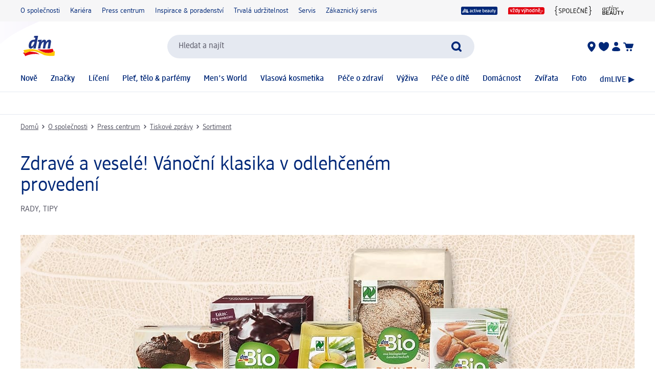

--- FILE ---
content_type: text/html; charset=utf-8
request_url: https://www.dm.cz/o-spolecnosti/presscentrum/tiskove-zpravy/sortiment/tz-zdrave-mlsani-2140656
body_size: 21492
content:
<!DOCTYPE html><html lang="cs" dir="ltr" style="font-size: 16px;"><head><base href="https://www.dm.cz/o-spolecnosti/presscentrum/tiskove-zpravy/sortiment">
	<meta charset="UTF-8">
	<title>Tisková zpráva – Zdravé mlsání | dm.cz</title>
	<meta name="viewport" content="width=device-width, initial-scale=1">
	<meta name="facebook-domain-verification" content="9vfhgkcf8e5q4j6g1rohbcmlh56ebj">
	<link rel="manifest" href="/manifest.json">
    <link rel="icon" type="image/png" sizes="32x32" href="/favicon-32x32.png">
    <link rel="icon" type="image/png" sizes="16x16" href="/favicon-16x16.png">
    <link rel="apple-touch-icon" sizes="180x180" href="/apple-touch-icon.png">
    <link rel="mask-icon" href="/safari-pinned-tab.svg" color="#002878">
    <link rel="apple-touch-startup-image" media="(width: 414px) and (height: 896px) and (-webkit-device-pixel-ratio: 3)" href="/screen/splashscreen_1242x2688.png">
    <link rel="apple-touch-startup-image" media="(width: 414px) and (height: 896px) and (-webkit-device-pixel-ratio: 2)" href="/screen/splashscreen_828x1792.png">
    <link rel="apple-touch-startup-image" media="(width: 375px) and (height: 812px) and (-webkit-device-pixel-ratio: 3)" href="/screen/splashscreen_1125x2436.png">
    <link rel="apple-touch-startup-image" media="(width: 414px) and (height: 736px) and (-webkit-device-pixel-ratio: 3)" href="/screen/splashscreen_1242x2208.png">
    <link rel="apple-touch-startup-image" media="(width: 375px) and (height: 667px) and (-webkit-device-pixel-ratio: 2)" href="/screen/splashscreen_750x1334.png">
    <link rel="apple-touch-startup-image" media="(width: 1024px) and (height: 1366px) and (-webkit-device-pixel-ratio: 2)" href="/screen/splashscreen_2048x2732.png">
    <link rel="apple-touch-startup-image" media="(width: 834px) and (height: 1194px) and (-webkit-device-pixel-ratio: 2)" href="/screen/splashscreen_1668x2388.png">
    <link rel="apple-touch-startup-image" media="(width: 834px) and (height: 1112px) and (-webkit-device-pixel-ratio: 2)" href="/screen/splashscreen_1668x2224.png">
    <link rel="apple-touch-startup-image" media="(width: 768px) and (height: 1024px) and (-webkit-device-pixel-ratio: 2)" href="/screen/splashscreen_1536x2048.png">

	<meta name="apple-mobile-web-app-title" content="dm">
	<meta name="apple-mobile-web-app-capable" content="yes">
	<meta name="apple-mobile-web-app-status-bar-style" content="default">
		<style>
	#initial-logo {
		z-index: -9999;
		align-items: center;
		flex-direction: column;
		display: flex;
		padding-top: 30vh;
	    position: absolute;
	    width: 100%;
	}
	
	#first-paint-logo {
		width: 4.375rem;
	}
	</style>

    <link rel="preconnect" href="https://assets.dm.de">
    <link rel="preconnect" href="https://assets.dm.de" crossorigin="">
    <link rel="preconnect" href="https://exc.mm.dm.de">
    <link rel="preconnect" href="https://media.dm-static.com">
				<link rel="stylesheet" type="text/css" href="https://assets.dm.de/js-libraries/2026.120.10394/css/dm-base.min.css">
		<link rel="stylesheet" type="text/css" href="https://assets.dm.de/design-system/14.7.1/design-system_dm.min.css">
		<link rel="stylesheet" type="text/css" href="https://assets.dm.de/design-system/14.7.1/theme.min.css">
		<link rel="stylesheet" type="text/css" href="https://assets.dm.de/stoerungsbanner/2025.807.701/css/stoerungsbanner.min.css">
		<link rel="stylesheet" type="text/css" href="https://assets.dm.de/om/consent-ui/2025.1212.182/css/consent-ui.min.css">
		<link rel="stylesheet" type="text/css" href="https://assets.dm.de/search/2026.123.18700/css/search-dm.min.css">
		<link rel="stylesheet" type="text/css" href="https://assets.dm.de/content-ui/1.1740.0/css/content-full.min.css">
		<link rel="stylesheet" type="text/css" href="https://assets.dm.de/product/2026.121.49695/product-dm.min.css">
		<link rel="stylesheet" type="text/css" href="https://assets.dm.de/productsearch/2026.123.21458/css/productsearch-dm.min.css">
		<link rel="stylesheet" type="text/css" href="https://assets.dm.de/recoweb/2026.119.58650/js/recommendation.min.css">
		<link rel="stylesheet" type="text/css" href="https://assets.dm.de/cart/2026.105.68307/css/cart-dm.min.css">
	
	
<link rel="stylesheet" type="text/css" href="https://assets.dm.de/content-ui/1.1740.0/contentModules.min.css"><style data-fela-type="KEYFRAME" type="text/css">@-webkit-keyframes k1{0%{right:-500px}100%{right:0}}@-moz-keyframes k1{0%{right:-500px}100%{right:0}}@keyframes k1{0%{right:-500px}100%{right:0}}@-webkit-keyframes k2{0%{right:0}100%{right:-500px}}@-moz-keyframes k2{0%{right:0}100%{right:-500px}}@keyframes k2{0%{right:0}100%{right:-500px}}@-webkit-keyframes k3{0%{opacity:1}50%{opacity:0.4}100%{opacity:1}}@-moz-keyframes k3{0%{opacity:1}50%{opacity:0.4}100%{opacity:1}}@keyframes k3{0%{opacity:1}50%{opacity:0.4}100%{opacity:1}}@-webkit-keyframes k4{from{-webkit-transform:rotate(0deg);-moz-transform:rotate(0deg);-ms-transform:rotate(0deg);transform:rotate(0deg)}to{-webkit-transform:rotate(360deg);-moz-transform:rotate(360deg);-ms-transform:rotate(360deg);transform:rotate(360deg)}}@-moz-keyframes k4{from{-webkit-transform:rotate(0deg);-moz-transform:rotate(0deg);-ms-transform:rotate(0deg);transform:rotate(0deg)}to{-webkit-transform:rotate(360deg);-moz-transform:rotate(360deg);-ms-transform:rotate(360deg);transform:rotate(360deg)}}@keyframes k4{from{-webkit-transform:rotate(0deg);-moz-transform:rotate(0deg);-ms-transform:rotate(0deg);transform:rotate(0deg)}to{-webkit-transform:rotate(360deg);-moz-transform:rotate(360deg);-ms-transform:rotate(360deg);transform:rotate(360deg)}}@-webkit-keyframes k5{0%, 100%{-webkit-transform:translateY(-200px);-moz-transform:translateY(-200px);-ms-transform:translateY(-200px);transform:translateY(-200px);opacity:0}15%, 90%{-webkit-transform:translateY(0);-moz-transform:translateY(0);-ms-transform:translateY(0);transform:translateY(0);opacity:100%}3%, 97%{opacity:0}}@-moz-keyframes k5{0%, 100%{-webkit-transform:translateY(-200px);-moz-transform:translateY(-200px);-ms-transform:translateY(-200px);transform:translateY(-200px);opacity:0}15%, 90%{-webkit-transform:translateY(0);-moz-transform:translateY(0);-ms-transform:translateY(0);transform:translateY(0);opacity:100%}3%, 97%{opacity:0}}@keyframes k5{0%, 100%{-webkit-transform:translateY(-200px);-moz-transform:translateY(-200px);-ms-transform:translateY(-200px);transform:translateY(-200px);opacity:0}15%, 90%{-webkit-transform:translateY(0);-moz-transform:translateY(0);-ms-transform:translateY(0);transform:translateY(0);opacity:100%}3%, 97%{opacity:0}}@-webkit-keyframes k6{0%, 100%{-webkit-transform:rotate(8deg);-moz-transform:rotate(8deg);-ms-transform:rotate(8deg);transform:rotate(8deg)}50%{-webkit-transform:rotate(0);-moz-transform:rotate(0);-ms-transform:rotate(0);transform:rotate(0)}100%{-webkit-transform:rotate(8deg);-moz-transform:rotate(8deg);-ms-transform:rotate(8deg);transform:rotate(8deg)}}@-moz-keyframes k6{0%, 100%{-webkit-transform:rotate(8deg);-moz-transform:rotate(8deg);-ms-transform:rotate(8deg);transform:rotate(8deg)}50%{-webkit-transform:rotate(0);-moz-transform:rotate(0);-ms-transform:rotate(0);transform:rotate(0)}100%{-webkit-transform:rotate(8deg);-moz-transform:rotate(8deg);-ms-transform:rotate(8deg);transform:rotate(8deg)}}@keyframes k6{0%, 100%{-webkit-transform:rotate(8deg);-moz-transform:rotate(8deg);-ms-transform:rotate(8deg);transform:rotate(8deg)}50%{-webkit-transform:rotate(0);-moz-transform:rotate(0);-ms-transform:rotate(0);transform:rotate(0)}100%{-webkit-transform:rotate(8deg);-moz-transform:rotate(8deg);-ms-transform:rotate(8deg);transform:rotate(8deg)}}@-webkit-keyframes k7{0%{-webkit-transform:translate(-85px, -20px) rotate(0);-moz-transform:translate(-85px, -20px) rotate(0);-ms-transform:translate(-85px, -20px) rotate(0);transform:translate(-85px, -20px) rotate(0)}50%{-webkit-transform:translate(-85px, -20px) rotate(4deg);-moz-transform:translate(-85px, -20px) rotate(4deg);-ms-transform:translate(-85px, -20px) rotate(4deg);transform:translate(-85px, -20px) rotate(4deg)}100%{-webkit-transform:translate(-85px, -20px) rotate(0);-moz-transform:translate(-85px, -20px) rotate(0);-ms-transform:translate(-85px, -20px) rotate(0);transform:translate(-85px, -20px) rotate(0)}}@-moz-keyframes k7{0%{-webkit-transform:translate(-85px, -20px) rotate(0);-moz-transform:translate(-85px, -20px) rotate(0);-ms-transform:translate(-85px, -20px) rotate(0);transform:translate(-85px, -20px) rotate(0)}50%{-webkit-transform:translate(-85px, -20px) rotate(4deg);-moz-transform:translate(-85px, -20px) rotate(4deg);-ms-transform:translate(-85px, -20px) rotate(4deg);transform:translate(-85px, -20px) rotate(4deg)}100%{-webkit-transform:translate(-85px, -20px) rotate(0);-moz-transform:translate(-85px, -20px) rotate(0);-ms-transform:translate(-85px, -20px) rotate(0);transform:translate(-85px, -20px) rotate(0)}}@keyframes k7{0%{-webkit-transform:translate(-85px, -20px) rotate(0);-moz-transform:translate(-85px, -20px) rotate(0);-ms-transform:translate(-85px, -20px) rotate(0);transform:translate(-85px, -20px) rotate(0)}50%{-webkit-transform:translate(-85px, -20px) rotate(4deg);-moz-transform:translate(-85px, -20px) rotate(4deg);-ms-transform:translate(-85px, -20px) rotate(4deg);transform:translate(-85px, -20px) rotate(4deg)}100%{-webkit-transform:translate(-85px, -20px) rotate(0);-moz-transform:translate(-85px, -20px) rotate(0);-ms-transform:translate(-85px, -20px) rotate(0);transform:translate(-85px, -20px) rotate(0)}}@-webkit-keyframes k8{0%{-webkit-transform:translateY(-30px) rotate(0);-moz-transform:translateY(-30px) rotate(0);-ms-transform:translateY(-30px) rotate(0);transform:translateY(-30px) rotate(0)}50%{-webkit-transform:translateY(-30px) rotate(3deg);-moz-transform:translateY(-30px) rotate(3deg);-ms-transform:translateY(-30px) rotate(3deg);transform:translateY(-30px) rotate(3deg)}100%{-webkit-transform:translateY(-30px) rotate(0);-moz-transform:translateY(-30px) rotate(0);-ms-transform:translateY(-30px) rotate(0);transform:translateY(-30px) rotate(0)}}@-moz-keyframes k8{0%{-webkit-transform:translateY(-30px) rotate(0);-moz-transform:translateY(-30px) rotate(0);-ms-transform:translateY(-30px) rotate(0);transform:translateY(-30px) rotate(0)}50%{-webkit-transform:translateY(-30px) rotate(3deg);-moz-transform:translateY(-30px) rotate(3deg);-ms-transform:translateY(-30px) rotate(3deg);transform:translateY(-30px) rotate(3deg)}100%{-webkit-transform:translateY(-30px) rotate(0);-moz-transform:translateY(-30px) rotate(0);-ms-transform:translateY(-30px) rotate(0);transform:translateY(-30px) rotate(0)}}@keyframes k8{0%{-webkit-transform:translateY(-30px) rotate(0);-moz-transform:translateY(-30px) rotate(0);-ms-transform:translateY(-30px) rotate(0);transform:translateY(-30px) rotate(0)}50%{-webkit-transform:translateY(-30px) rotate(3deg);-moz-transform:translateY(-30px) rotate(3deg);-ms-transform:translateY(-30px) rotate(3deg);transform:translateY(-30px) rotate(3deg)}100%{-webkit-transform:translateY(-30px) rotate(0);-moz-transform:translateY(-30px) rotate(0);-ms-transform:translateY(-30px) rotate(0);transform:translateY(-30px) rotate(0)}}@-webkit-keyframes k9{0%{-webkit-transform:rotate(0);-moz-transform:rotate(0);-ms-transform:rotate(0);transform:rotate(0)}50%{-webkit-transform:rotate(2deg);-moz-transform:rotate(2deg);-ms-transform:rotate(2deg);transform:rotate(2deg)}100%{-webkit-transform:rotate(0);-moz-transform:rotate(0);-ms-transform:rotate(0);transform:rotate(0)}}@-moz-keyframes k9{0%{-webkit-transform:rotate(0);-moz-transform:rotate(0);-ms-transform:rotate(0);transform:rotate(0)}50%{-webkit-transform:rotate(2deg);-moz-transform:rotate(2deg);-ms-transform:rotate(2deg);transform:rotate(2deg)}100%{-webkit-transform:rotate(0);-moz-transform:rotate(0);-ms-transform:rotate(0);transform:rotate(0)}}@keyframes k9{0%{-webkit-transform:rotate(0);-moz-transform:rotate(0);-ms-transform:rotate(0);transform:rotate(0)}50%{-webkit-transform:rotate(2deg);-moz-transform:rotate(2deg);-ms-transform:rotate(2deg);transform:rotate(2deg)}100%{-webkit-transform:rotate(0);-moz-transform:rotate(0);-ms-transform:rotate(0);transform:rotate(0)}}@-webkit-keyframes k10{0%{-webkit-transform:translate(-1200px, 200px);-moz-transform:translate(-1200px, 200px);-ms-transform:translate(-1200px, 200px);transform:translate(-1200px, 200px)}100%{-webkit-transform:translate(1200px, 0);-moz-transform:translate(1200px, 0);-ms-transform:translate(1200px, 0);transform:translate(1200px, 0)}}@-moz-keyframes k10{0%{-webkit-transform:translate(-1200px, 200px);-moz-transform:translate(-1200px, 200px);-ms-transform:translate(-1200px, 200px);transform:translate(-1200px, 200px)}100%{-webkit-transform:translate(1200px, 0);-moz-transform:translate(1200px, 0);-ms-transform:translate(1200px, 0);transform:translate(1200px, 0)}}@keyframes k10{0%{-webkit-transform:translate(-1200px, 200px);-moz-transform:translate(-1200px, 200px);-ms-transform:translate(-1200px, 200px);transform:translate(-1200px, 200px)}100%{-webkit-transform:translate(1200px, 0);-moz-transform:translate(1200px, 0);-ms-transform:translate(1200px, 0);transform:translate(1200px, 0)}}</style><style data-fela-type="RULE" type="text/css"></style><style data-fela-type="RULE" type="text/css" media="(min-width: 600px)"></style><style data-fela-type="RULE" type="text/css" media="(min-width: 900px)"></style><style data-fela-type="RULE" type="text/css" media="(min-width: 1200px)"></style><style data-fela-type="RULE" type="text/css" media="(min-width: calc(1200px + 80px))"></style><meta name="description" content="Vánoce jsou obdobím hojnosti.  Spousta dobrého, ale zároveň tučného jídla a sladkostí je však často doprovázena špatným svědomím."><meta name="robots" content="index, follow"><link rel="canonical" href="https://www.dm.cz/o-spolecnosti/presscentrum/tiskove-zpravy/sortiment/tz-zdrave-mlsani-2140656"><style type="text/css">.om-iframe-wrapper { display: none; position:absolute; left: -1000px; top: -1000px; }.om-iframe { display: none; }</style><style data-fela-type="RULE" type="text/css" media="screen and (min-width: 1800px)"></style><style data-fela-type="RULE" type="text/css" media="screen and (max-width: 1799px)"></style><style data-fela-type="RULE" type="text/css" media="screen and (max-width: 1199px)"></style><style data-fela-type="RULE" type="text/css" media="screen and (max-width: 899px)"></style><style data-fela-type="RULE" type="text/css" media="screen and (max-width: 449px)"></style><style data-fela-type="RULE" type="text/css" media="screen and (prefers-reduced-motion: reduce)"></style><style data-fela-type="RULE" type="text/css" media="screen and (min-width: 450px)"></style><style data-fela-type="RULE" type="text/css" media="screen and (min-width: 900px)"></style><style type="text/css" data-fela-rehydration="315" data-fela-type="KEYFRAME">@-webkit-keyframes k1{0%{right:-500px}100%{right:0}}@-moz-keyframes k1{0%{right:-500px}100%{right:0}}@keyframes k1{0%{right:-500px}100%{right:0}}@-webkit-keyframes k2{0%{right:0}100%{right:-500px}}@-moz-keyframes k2{0%{right:0}100%{right:-500px}}@keyframes k2{0%{right:0}100%{right:-500px}}@-webkit-keyframes k3{0%{opacity:1}50%{opacity:0.4}100%{opacity:1}}@-moz-keyframes k3{0%{opacity:1}50%{opacity:0.4}100%{opacity:1}}@keyframes k3{0%{opacity:1}50%{opacity:0.4}100%{opacity:1}}@-webkit-keyframes k4{from{-webkit-transform:rotate(0deg);-moz-transform:rotate(0deg);-ms-transform:rotate(0deg);transform:rotate(0deg)}to{-webkit-transform:rotate(360deg);-moz-transform:rotate(360deg);-ms-transform:rotate(360deg);transform:rotate(360deg)}}@-moz-keyframes k4{from{-webkit-transform:rotate(0deg);-moz-transform:rotate(0deg);-ms-transform:rotate(0deg);transform:rotate(0deg)}to{-webkit-transform:rotate(360deg);-moz-transform:rotate(360deg);-ms-transform:rotate(360deg);transform:rotate(360deg)}}@keyframes k4{from{-webkit-transform:rotate(0deg);-moz-transform:rotate(0deg);-ms-transform:rotate(0deg);transform:rotate(0deg)}to{-webkit-transform:rotate(360deg);-moz-transform:rotate(360deg);-ms-transform:rotate(360deg);transform:rotate(360deg)}}@-webkit-keyframes k5{0%, 100%{-webkit-transform:translateY(-200px);-moz-transform:translateY(-200px);-ms-transform:translateY(-200px);transform:translateY(-200px);opacity:0}15%, 90%{-webkit-transform:translateY(0);-moz-transform:translateY(0);-ms-transform:translateY(0);transform:translateY(0);opacity:100%}3%, 97%{opacity:0}}@-moz-keyframes k5{0%, 100%{-webkit-transform:translateY(-200px);-moz-transform:translateY(-200px);-ms-transform:translateY(-200px);transform:translateY(-200px);opacity:0}15%, 90%{-webkit-transform:translateY(0);-moz-transform:translateY(0);-ms-transform:translateY(0);transform:translateY(0);opacity:100%}3%, 97%{opacity:0}}@keyframes k5{0%, 100%{-webkit-transform:translateY(-200px);-moz-transform:translateY(-200px);-ms-transform:translateY(-200px);transform:translateY(-200px);opacity:0}15%, 90%{-webkit-transform:translateY(0);-moz-transform:translateY(0);-ms-transform:translateY(0);transform:translateY(0);opacity:100%}3%, 97%{opacity:0}}@-webkit-keyframes k6{0%, 100%{-webkit-transform:rotate(8deg);-moz-transform:rotate(8deg);-ms-transform:rotate(8deg);transform:rotate(8deg)}50%{-webkit-transform:rotate(0);-moz-transform:rotate(0);-ms-transform:rotate(0);transform:rotate(0)}100%{-webkit-transform:rotate(8deg);-moz-transform:rotate(8deg);-ms-transform:rotate(8deg);transform:rotate(8deg)}}@-moz-keyframes k6{0%, 100%{-webkit-transform:rotate(8deg);-moz-transform:rotate(8deg);-ms-transform:rotate(8deg);transform:rotate(8deg)}50%{-webkit-transform:rotate(0);-moz-transform:rotate(0);-ms-transform:rotate(0);transform:rotate(0)}100%{-webkit-transform:rotate(8deg);-moz-transform:rotate(8deg);-ms-transform:rotate(8deg);transform:rotate(8deg)}}@keyframes k6{0%, 100%{-webkit-transform:rotate(8deg);-moz-transform:rotate(8deg);-ms-transform:rotate(8deg);transform:rotate(8deg)}50%{-webkit-transform:rotate(0);-moz-transform:rotate(0);-ms-transform:rotate(0);transform:rotate(0)}100%{-webkit-transform:rotate(8deg);-moz-transform:rotate(8deg);-ms-transform:rotate(8deg);transform:rotate(8deg)}}@-webkit-keyframes k7{0%{-webkit-transform:translate(-85px, -20px) rotate(0);-moz-transform:translate(-85px, -20px) rotate(0);-ms-transform:translate(-85px, -20px) rotate(0);transform:translate(-85px, -20px) rotate(0)}50%{-webkit-transform:translate(-85px, -20px) rotate(4deg);-moz-transform:translate(-85px, -20px) rotate(4deg);-ms-transform:translate(-85px, -20px) rotate(4deg);transform:translate(-85px, -20px) rotate(4deg)}100%{-webkit-transform:translate(-85px, -20px) rotate(0);-moz-transform:translate(-85px, -20px) rotate(0);-ms-transform:translate(-85px, -20px) rotate(0);transform:translate(-85px, -20px) rotate(0)}}@-moz-keyframes k7{0%{-webkit-transform:translate(-85px, -20px) rotate(0);-moz-transform:translate(-85px, -20px) rotate(0);-ms-transform:translate(-85px, -20px) rotate(0);transform:translate(-85px, -20px) rotate(0)}50%{-webkit-transform:translate(-85px, -20px) rotate(4deg);-moz-transform:translate(-85px, -20px) rotate(4deg);-ms-transform:translate(-85px, -20px) rotate(4deg);transform:translate(-85px, -20px) rotate(4deg)}100%{-webkit-transform:translate(-85px, -20px) rotate(0);-moz-transform:translate(-85px, -20px) rotate(0);-ms-transform:translate(-85px, -20px) rotate(0);transform:translate(-85px, -20px) rotate(0)}}@keyframes k7{0%{-webkit-transform:translate(-85px, -20px) rotate(0);-moz-transform:translate(-85px, -20px) rotate(0);-ms-transform:translate(-85px, -20px) rotate(0);transform:translate(-85px, -20px) rotate(0)}50%{-webkit-transform:translate(-85px, -20px) rotate(4deg);-moz-transform:translate(-85px, -20px) rotate(4deg);-ms-transform:translate(-85px, -20px) rotate(4deg);transform:translate(-85px, -20px) rotate(4deg)}100%{-webkit-transform:translate(-85px, -20px) rotate(0);-moz-transform:translate(-85px, -20px) rotate(0);-ms-transform:translate(-85px, -20px) rotate(0);transform:translate(-85px, -20px) rotate(0)}}@-webkit-keyframes k8{0%{-webkit-transform:translateY(-30px) rotate(0);-moz-transform:translateY(-30px) rotate(0);-ms-transform:translateY(-30px) rotate(0);transform:translateY(-30px) rotate(0)}50%{-webkit-transform:translateY(-30px) rotate(3deg);-moz-transform:translateY(-30px) rotate(3deg);-ms-transform:translateY(-30px) rotate(3deg);transform:translateY(-30px) rotate(3deg)}100%{-webkit-transform:translateY(-30px) rotate(0);-moz-transform:translateY(-30px) rotate(0);-ms-transform:translateY(-30px) rotate(0);transform:translateY(-30px) rotate(0)}}@-moz-keyframes k8{0%{-webkit-transform:translateY(-30px) rotate(0);-moz-transform:translateY(-30px) rotate(0);-ms-transform:translateY(-30px) rotate(0);transform:translateY(-30px) rotate(0)}50%{-webkit-transform:translateY(-30px) rotate(3deg);-moz-transform:translateY(-30px) rotate(3deg);-ms-transform:translateY(-30px) rotate(3deg);transform:translateY(-30px) rotate(3deg)}100%{-webkit-transform:translateY(-30px) rotate(0);-moz-transform:translateY(-30px) rotate(0);-ms-transform:translateY(-30px) rotate(0);transform:translateY(-30px) rotate(0)}}@keyframes k8{0%{-webkit-transform:translateY(-30px) rotate(0);-moz-transform:translateY(-30px) rotate(0);-ms-transform:translateY(-30px) rotate(0);transform:translateY(-30px) rotate(0)}50%{-webkit-transform:translateY(-30px) rotate(3deg);-moz-transform:translateY(-30px) rotate(3deg);-ms-transform:translateY(-30px) rotate(3deg);transform:translateY(-30px) rotate(3deg)}100%{-webkit-transform:translateY(-30px) rotate(0);-moz-transform:translateY(-30px) rotate(0);-ms-transform:translateY(-30px) rotate(0);transform:translateY(-30px) rotate(0)}}@-webkit-keyframes k9{0%{-webkit-transform:rotate(0);-moz-transform:rotate(0);-ms-transform:rotate(0);transform:rotate(0)}50%{-webkit-transform:rotate(2deg);-moz-transform:rotate(2deg);-ms-transform:rotate(2deg);transform:rotate(2deg)}100%{-webkit-transform:rotate(0);-moz-transform:rotate(0);-ms-transform:rotate(0);transform:rotate(0)}}@-moz-keyframes k9{0%{-webkit-transform:rotate(0);-moz-transform:rotate(0);-ms-transform:rotate(0);transform:rotate(0)}50%{-webkit-transform:rotate(2deg);-moz-transform:rotate(2deg);-ms-transform:rotate(2deg);transform:rotate(2deg)}100%{-webkit-transform:rotate(0);-moz-transform:rotate(0);-ms-transform:rotate(0);transform:rotate(0)}}@keyframes k9{0%{-webkit-transform:rotate(0);-moz-transform:rotate(0);-ms-transform:rotate(0);transform:rotate(0)}50%{-webkit-transform:rotate(2deg);-moz-transform:rotate(2deg);-ms-transform:rotate(2deg);transform:rotate(2deg)}100%{-webkit-transform:rotate(0);-moz-transform:rotate(0);-ms-transform:rotate(0);transform:rotate(0)}}@-webkit-keyframes k10{0%{-webkit-transform:translate(-1200px, 200px);-moz-transform:translate(-1200px, 200px);-ms-transform:translate(-1200px, 200px);transform:translate(-1200px, 200px)}100%{-webkit-transform:translate(1200px, 0);-moz-transform:translate(1200px, 0);-ms-transform:translate(1200px, 0);transform:translate(1200px, 0)}}@-moz-keyframes k10{0%{-webkit-transform:translate(-1200px, 200px);-moz-transform:translate(-1200px, 200px);-ms-transform:translate(-1200px, 200px);transform:translate(-1200px, 200px)}100%{-webkit-transform:translate(1200px, 0);-moz-transform:translate(1200px, 0);-ms-transform:translate(1200px, 0);transform:translate(1200px, 0)}}@keyframes k10{0%{-webkit-transform:translate(-1200px, 200px);-moz-transform:translate(-1200px, 200px);-ms-transform:translate(-1200px, 200px);transform:translate(-1200px, 200px)}100%{-webkit-transform:translate(1200px, 0);-moz-transform:translate(1200px, 0);-ms-transform:translate(1200px, 0);transform:translate(1200px, 0)}}</style><style type="text/css" data-fela-rehydration="315" data-fela-type="RULE">.a{position:absolute}.b{width:100%}.c{display:-webkit-box;display:-webkit-flex;display:-ms-flexbox;display:flex}.d{flex-direction:column}.e{min-height:100vh}.f{border-bottom:1px solid #E5E9F1}.g{-webkit-align-items:center;-ms-flex-item-align-items:center;-ms-grid-row-align-items:center;align-items:center}.h{-webkit-transition:min-height 0.3s;transition:min-height 0.3s}.i{min-height:7.115rem}.l{flex-wrap:wrap}.m{-webkit-align-items:stretch;-ms-flex-item-align-items:stretch;-ms-grid-row-align-items:stretch;align-items:stretch}.n{justify-content:space-between}.o{box-sizing:border-box}.p{padding-top:0.625rem}.q{padding-bottom:0.625rem}.u{font-family:dmbrand, Arial, Helvetica, sans-serif}.v{font-size:inherit}.w{font-weight:400}.x{cursor:pointer}.y{display:-webkit-inline-box;display:-webkit-inline-flex;display:-ms-inline-flexbox;display:inline-flex}.z{align-self:flex-start}.ab{text-decoration:underline}.ac{color:#525260}.af{border:none}.ag{margin:0}.ah{padding:0.9375rem}.ai{background:transparent}.aj{font-smoothing:inherit}.ak{-webkit-appearance:none;-moz-appearance:none;-ms-appearance:none;appearance:none}.al{outline-offset:0.3125rem}.am{-webkit-background-color:#FFFFFF;background-color:#FFFFFF}.an{top:-9999px}.ao{left:0.9375rem}.aq{z-index:1}.ar{display:none}.aw{font-size:0.875rem}.ax{line-height:1.29}.ay{padding:0.625rem 0}.az{min-height:2.6rem}.ba{max-width:1200px}.bb{margin:0 auto}.bc{flex-direction:row}.bd{justify-content:space-around}.be{padding:0 1.25rem}.bi{text-decoration:none}.bj{color:#002878}.bk{padding:0}.bl{margin-right:1.25rem}.bm:last-child{margin-right:0}.bn{align-self:center}.bo{-webkit-flex:1 0 auto;-ms-flex:1 0 auto;flex:1 0 auto}.bp{max-height:50px}.bq{height:33.84px}.bs{-webkit-flex:100% 0 0;-ms-flex:100% 0 0;flex:100% 0 0}.bt{-webkit-order:4;-ms-flex-order:4;order:4}.bu{padding:0.9375rem 0 0}.by{-webkit-order:3;-ms-flex-order:3;order:3}.bz{align-self:stretch}.ca{gap:1.25rem}.cb{jusitify-self:stretch}.cc{list-style-type:none}.ci{top:0px}.cj{opacity:0}.ck{justify-content:center}.cl{outline:none}.cm{height:24px}.cn{display:block}.cp{-webkit-background-color:transparent;background-color:transparent}.cq{-webkit-hyphens:auto;-moz-hyphens:auto;-ms-hyphens:auto;hyphens:auto}.cr{-webkit-hyphens:auto}.cs{font-weight:500}.ct{min-height:2.05rem}.cu{-webkit-transition:-webkit-transform .6s;transition:transform .6s}.cv{position:relative}.cx a.uvp-item{cursor:pointer}.cy .uvp-item{-webkit-align-items:center;-ms-flex-item-align-items:center;-ms-grid-row-align-items:center;align-items:center}.cz .uvp-item{display:-webkit-box;display:-webkit-flex;display:-ms-flexbox;display:flex}.da .uvp-item{margin:0 auto}.db .uvp-item{text-decoration:none}.dc .uvp-item{color:#525260}.df .uvp-item .content{display:none}.dg .uvp-item .icon{-webkit-align-items:center;-ms-flex-item-align-items:center;-ms-grid-row-align-items:center;align-items:center}.dh .uvp-item .icon{display:-webkit-box;display:-webkit-flex;display:-ms-flexbox;display:flex}.di .uvp-item .icon{justify-content:flex-end}.dj .uvp-item .icon{margin-right:5px}.dk .uvp-item .icon img{height:1.5rem}.dl .uvp-item .uvp-item-title{width:auto}.dn .uvp-item:focus-visible{outline:none}.do .uvp-item:focus-visible{border:2px solid #002878}.dp .uvp-item:focus-visible{border-radius:5px}.ds{min-height:90vh}.dt{-webkit-flex:1;-ms-flex:1;flex:1}.du{min-height:18px}.dv{margin-top:0.9375rem}.dw{margin-bottom:0.3125rem}.dx{word-break:break-word}.dy{whitespace:nowrap}.dz{display:inline}.ea{display:inline-block}.eb{width:auto}.ec{height:auto}.ed{overflow:visible}.ei{margin:0 0.3125rem}.ej{visibility:hidden}.ek> * details * div[data-dmid="modules-container"]{visibility:inherit}.el{gap:0.625rem}.em{font-size:1rem}.en:after{position:absolute}.eo:after{-webkit-transition:bottom 0.3s ease, opacity 0.3s ease;transition:bottom 0.3s ease, opacity 0.3s ease}.ep:after{bottom:-10px}.eq:after{opacity:0}.er:after{left:0}.es:after{content:""}.et:after{border-radius:0.875rem}.eu:after{display:inline-block}.ev:after{width:100%}.ew:after{height:3px}.ex:after{-webkit-background-color:#002878;background-color:#002878}.fc{min-height:30px}.fd{margin-top:0.625rem}.fe{margin-bottom:0.625rem}.ff{white-space:nowrap}.fg{margin-bottom:1.5625rem}.fj{margin-top:1.5625rem}.fk{overflow-wrap:anywhere}.fl{text-align:left}.fm{padding-bottom:0.9375rem}.fn:last-child{padding-bottom:0}.fo{-webkit-background-color:#94949d;background-color:#94949d}.fp{height:100%}.fq{max-width:100%}.fr{border-radius:0.25rem}.fs{-webkit-animation:k3 2000ms 3;animation:k3 2000ms 3}.ft{top:0}.fu{left:0}.fv{z-index:100}.fw{margin-bottom:1.875rem}.fx:last-child{margin-bottom:0}.fy:not(:last-child){margin-bottom:0.625rem}.fz{margin-left:1.875rem}.ga{-webkit-align-items:flex-start;-ms-flex-item-align-items:start;align-items:flex-start}.gb{line-height:1.25}.gc{color:#FFFFFF}.gd{bottom:0}.ge{right:0}.gf{z-index:9021}.gg{pointer-events:none}.gh{background:}.gi{z-index:9022}.gj{animation-name:k4}.gk{animation-duration:5000ms}.gl{animation-iteration-count:infinite}.gm{animation-timing-function:linear}.gn{margin:auto}.go{font-size:0.75rem}.gp{z-index:1300}.gq{-webkit-transition:300ms all linear;transition:300ms all linear}.gr{top:100%}.gs{left:50%}.gt{-webkit-transform:translate(-50%, 0);-moz-transform:translate(-50%, 0);-ms-transform:translate(-50%, 0);transform:translate(-50%, 0)}.gu{word-wrap:break-word}.gv{border-radius:2px}.gw{box-shadow:
    1px 1px 2px rgba(0, 0, 0, 0.04),
    1px 4px 8px rgba(0, 0, 0, 0.08)
  }.gx{padding:1.25em}.gy{overflow:hidden}.gz{width:20px}.ha{height:20px}.hb:after{content:" "}.hc:after{width:10px}.hd:after{height:10px}.he:after{background:#FFFFFF}.hf:after{-webkit-transform:rotate(45deg);-moz-transform:rotate(45deg);-ms-transform:rotate(45deg);transform:rotate(45deg)}.hg:after{top:15px}.hh:after{left:5px}.hi:after{box-shadow:0px -1px 2px rgba(0, 0, 0, 0.04),
          0px -4px 8px rgba(0, 0, 0, 0.08)}.hj{padding:0.5rem}.hk{-webkit-align-items:flex-end;-ms-flex-item-align-items:end;align-items:flex-end}.hl{justify-content:flex-end}.hm{margin-right:10px}.hn{margin-bottom:false}.hp{flex-grow:1}.hq{display:-ms-grid;display:grid}.hr{-ms-grid-area:1;-ms-grid-area-span:0;grid-area:1 / 1}.hs{-webkit-appearance:none}.ht{-webkit-background-color:#E5E9F1;background-color:#E5E9F1}.hu{border-radius:30px}.hv{border:2px solid transparent}.hw{min-height:2.75rem}.hx{line-height:2.50rem}.hy{padding-left:1.25rem}.hz{padding-right:3.75rem}.ie::-webkit-input-placeholder{line-height:2.75rem}.if::placeholder{color:transparent}.ig:-ms-input-placeholder{color:transparent}.ih::-ms-input-placeholder{color:transparent}.ii::-webkit-search-cancel-button{-webkit-appearance:none}.ij::-webkit-search-cancel-button{cursor:pointer}.ik::-ms-clear{display:none}.il::-ms-clear{width:0}.im::-ms-clear{height:0}.in::-ms-reveal{display:none}.io::-ms-reveal{width:0}.ip::-ms-reveal{height:0}.iq{padding-right:0.9375rem}.ir{padding-left:2px}.is{padding-bottom:1px}.it{pointer-events:auto}.iu{width:-webkit-fit-content;width:-moz-fit-content;width:fit-content}.iv{padding:1.875rem 0}.iw{border-top:1px solid #E5E9F1}.ix{background:#F6F6F7}.iy:empty{padding:0 0}.iz{height:35px}.ja{-webkit-flex:0 0 auto;-ms-flex:0 0 auto;flex:0 0 auto}.jb{margin-top:13px}.jc{margin-bottom:20px}.jd{flex-grow:0}.je{-webkit-flex-shrink:0;-ms-flex-shrink:0;flex-shrink:0}.jf{-webkit-box-flex-basis:0;-webkit-flex-basis:0;-ms-flex-basis:0;flex-basis:0}.jg{border-bottom:2px solid #E5E9F1}.jj{padding-top:var(--dimension-spacing-s-rem)}.jk{padding-bottom:var(--dimension-spacing-s-rem)}.jl{-webkit-box-flex-basis:2.5em;-webkit-flex-basis:2.5em;-ms-flex-basis:2.5em;flex-basis:2.5em}.jm{--width-without-scrollbar:calc(100vw - (100vw - 100%))}.jn{--shift-pixels:50px}.jo{z-index:-1}.kg{width:1800px}.kh{-webkit-animation:k5 19s ease-in-out 1s;animation:k5 19s ease-in-out 1s}.ki{will-change:transform}.kj{-webkit-transform:translateY(-250px);-moz-transform:translateY(-250px);-ms-transform:translateY(-250px);transform:translateY(-250px)}.kl{-webkit-animation:k6 9s ease-in-out 3;animation:k6 9s ease-in-out 3}.km{transform-origin:bottom}.kn{-webkit-animation:k5 20s ease-in-out;animation:k5 20s ease-in-out}.ko{-webkit-animation:k7 10s ease-in-out 3;animation:k7 10s ease-in-out 3}.kp{transform-origin:translate(-85px, -20px)}.kv{-webkit-animation:k10 17s linear -2s 2;animation:k10 17s linear -2s 2}.kw{transform-origin:translate(-1200px, 200px)}.kx{margin-left:0}.ky{list-style:none}.kz{padding-right:0.625rem}.la{font-weight:700}.lb{vertical-align:middle}.lc{padding-bottom:5px}.ld{-webkit-box-flex-basis:0.3125rem;-webkit-flex-basis:0.3125rem;-ms-flex-basis:0.3125rem;flex-basis:0.3125rem}.ae:hover{color:#002878}.ey:hover{text-shadow:#002878 0.3px 0.3px}.ez:hover:after{bottom:0}.fb:hover:after{opacity:1}.cf:focus-within > *{outline-style:auto}.cg:focus-within > *{outline-width:initial}.ch:focus-within > *{outline-color:#002878}.ee:focus-within{position:relative}.ef:focus-within{width:auto}.eg:focus-within{height:auto}.eh:focus-within{overflow:visible}.ap:focus{top:0.9375rem}.ia:focus{outline-style:auto}.ib:focus{outline-width:initial}.ic:focus{outline-color:#002878}.id:focus{outline-offset:0.3125rem}</style><style type="text/css" data-fela-rehydration="315" data-fela-type="RULE" media="(min-width: 600px)">.jh{flex-direction:row}.ji{display:inherit}</style><style type="text/css" data-fela-rehydration="315" data-fela-type="RULE" media="(min-width: 900px)">.j{min-height:4.898rem}.r{-webkit-align-items:center;-ms-flex-item-align-items:center;-ms-grid-row-align-items:center;align-items:center}.s{padding-top:0.9375rem}.t{padding-bottom:0.9375rem}.bf{padding:0 2.5rem}.br{height:47.38px}.bv{padding:0 0 0 1.875rem}.bw{-webkit-order:2;-ms-flex-order:2;order:2}.bx{-webkit-flex:1;-ms-flex:1;flex:1}.cd{padding-left:1.875rem}.ce{width:auto}.cw{min-height:2.7rem}.dd .uvp-item{margin:0.25rem 2.5rem}.de .uvp-item{color:#525260}.dq{display:-webkit-box;display:-webkit-flex;display:-ms-flexbox;display:flex}.dr{display:none}.fh{margin-bottom:2.5rem}.fi{margin-top:2.5rem}.ho{max-width:600px}</style><style type="text/css" data-fela-rehydration="315" data-fela-type="RULE" media="(min-width: 1200px)">.k{min-height:10.998rem}.as{display:block}.at{width:100%}.au{-webkit-background-color:#F6F6F7;background-color:#F6F6F7}.av{margin-bottom:0.625rem}.bg{padding:0 1.5625rem}.co{display:none}</style><style type="text/css" data-fela-rehydration="315" data-fela-type="RULE" media="(min-width: calc(1200px + 80px))">.bh{padding:0}</style><style type="text/css" data-fela-rehydration="315" data-fela-type="RULE" media="screen and (min-width: 1800px)">.jp{left:50%}.jq{margin-left:-900px}.jr{top:calc(-400px - var(--shift-pixels))}.jt{max-width:calc(100vw - (100vw - 100%))}</style><style type="text/css" data-fela-rehydration="315" data-fela-type="RULE" media="screen and (max-width: 1799px)">.ju{left:-50px}.jv{top:calc(-400px - var(--shift-pixels))}.jw{max-width:calc(var(--width-without-scrollbar) + 50px)}</style><style type="text/css" data-fela-rehydration="315" data-fela-type="RULE" media="screen and (max-width: 1199px)">.jx{left:-100px}.jy{top:-455px}.jz{max-width:calc(var(--width-without-scrollbar) + 100px)}</style><style type="text/css" data-fela-rehydration="315" data-fela-type="RULE" media="screen and (max-width: 899px)">.ka{left:-180px}.kb{top:-430px}.kc{max-width:calc(var(--width-without-scrollbar) + 180px)}</style><style type="text/css" data-fela-rehydration="315" data-fela-type="RULE" media="screen and (max-width: 449px)">.kd{left:-240px}.ke{top:-440px}.kf{max-width:calc(var(--width-without-scrollbar) + 240px)}</style><style type="text/css" data-fela-rehydration="315" data-fela-type="RULE" media="screen and (prefers-reduced-motion: reduce)">.kk{-webkit-animation:none;animation:none}</style><style type="text/css" data-fela-rehydration="315" data-fela-type="RULE" media="screen and (min-width: 450px)">.kq{-webkit-animation:k8 10s ease-in-out 3;animation:k8 10s ease-in-out 3}.kr{will-change:transform}.ks{-webkit-transform:translateY(-30px);-moz-transform:translateY(-30px);-ms-transform:translateY(-30px);transform:translateY(-30px)}</style><style type="text/css" data-fela-rehydration="315" data-fela-type="RULE" media="screen and (min-width: 900px)">.kt{-webkit-animation:k9 10s ease-in-out 3;animation:k9 10s ease-in-out 3}.ku{will-change:transform}</style></head>
<body data-theme="classic">
	

	<div id="app"><div class="a b c d e" data-dmid="app-container"><header data-dmid="header" class="c d f g h i j k"><div data-dmid="skip-links"><a data-designsystem="true" data-dmid="dm-link" class="u v w x y z ab ac ae af ag ah ai aj ak al am an a ao ap aq" title="Hlavní navigace" href="#widgets" tabindex="0">Hlavní navigace</a><a data-designsystem="true" data-dmid="dm-link" class="u v w x y z ab ac ae af ag ah ai aj ak al am an a ao ap aq" title="Navigace kategorií" href="#categories" tabindex="0">Navigace kategorií</a><a data-designsystem="true" data-dmid="dm-link" class="u v w x y z ab ac ae af ag ah ai aj ak al am an a ao ap aq" title="Hlavní obsah" href="#main" tabindex="0">Hlavní obsah</a></div><div data-dmid="meta-navigation-container" class="ar as at au av"><div id="dm-view" data-designsystem="true" data-dmid="dm-view" class="b ba bb c bc l bd be bf bg bh"><div class="b ba"><nav id="metaNavigationContainer" aria-label="Servis navigace" data-dmid="meta-navigation-inner-container" class="u w aw ax ay c n g az"><div><a class="u v w x y z bi bj ae af ag bk ai aj ak al bl bm" data-dmid="meta-navigation-text-item" data-designsystem="true" data-overwritestyles="true" aria-label="O společnosti" tabindex="0" href="/o-spolecnosti">O společnosti</a><a href="https://www.dm-jobs.cz/" target="_blank" rel="noopener noreferrer" class="u v w x y z bi bj ae af ag bk ai aj ak al bl bm" data-dmid="meta-navigation-text-item" data-designsystem="true" data-overwritestyles="true" aria-label="Kariéra" tabindex="0">Kariéra</a><a class="u v w x y z bi bj ae af ag bk ai aj ak al bl bm" data-dmid="meta-navigation-text-item" data-designsystem="true" data-overwritestyles="true" aria-label="Press centrum" tabindex="0" href="/o-spolecnosti/presscentrum">Press centrum</a><a class="u v w x y z bi bj ae af ag bk ai aj ak al bl bm" data-dmid="meta-navigation-text-item" data-designsystem="true" data-overwritestyles="true" aria-label="Inspirace &amp; poradenství" tabindex="0" href="/inspirace-a-poradenstvi">Inspirace &amp; poradenství</a><a class="u v w x y z bi bj ae af ag bk ai aj ak al bl bm" data-dmid="meta-navigation-text-item" data-designsystem="true" data-overwritestyles="true" aria-label="Trvalá udržitelnost" tabindex="0" href="/trvala-udrzitelnost">Trvalá udržitelnost</a><a class="u v w x y z bi bj ae af ag bk ai aj ak al bl bm" data-dmid="meta-navigation-text-item" data-designsystem="true" data-overwritestyles="true" aria-label="Servis" tabindex="0" href="/services">Servis</a><a href="https://cs.dm.cz/csp" target="_self" rel="noopener" class="u v w x y z bi bj ae af ag bk ai aj ak al bl bm" data-dmid="meta-navigation-text-item" data-designsystem="true" data-overwritestyles="true" aria-label="Zákaznický servis" tabindex="0">Zákaznický servis</a></div><div data-dmid="meta-navigation-icon-item-container" class="c"><div style="position: relative;"><a class="u v w x c bn ab ac ae af ag bk ai aj ak al g bo bl bm" data-dmid="meta-navigation-icon-item" data-designsystem="true" data-overwritestyles="true" aria-label=" program active beauty" tabindex="0" href="/services/zakaznicky-program-servis/activebeauty"><img data-dmid="content-menu-icon-item" width="71" height="16" alt="dm active beauty logo" src="https://editorial-content.dm-static.com/image/upload/fl_sanitize/content/rootpage-dm-shop-cs-cz/resource/blob/3152806/cb10ec823fbaaf35c392bf8b0b667c18/metaicon-dm-active-beauty-bild-data.svg" style="width: 100%; height: 22px;"></a><div data-designsystem="true" role="tooltip" id="dm-tooltip" data-dmid="dm-tooltip" aria-hidden="false" class="a c d g ck gp gg gq cj gr gs gt"><div class=""><div data-dmid="tooltip-arrow"><div class="gz ha cv gy hb en hc hd he hf hg hh hi"></div></div></div><div data-dmid="tooltip-inner-container" class="gu gv gw am gx gy"><p data-designsystem="true" data-dmid="dm-text" class="u w gb ac ag"> program active beauty</p></div></div></div><div style="position: relative;"><a class="u v w x c bn ab ac ae af ag bk ai aj ak al g bo bl bm" data-dmid="meta-navigation-icon-item" data-designsystem="true" data-overwritestyles="true" aria-label="Vždy výhodně" tabindex="0" href="/services/zakaznicky-program-servis/vzdy-vyhodne"><img data-dmid="content-menu-icon-item" width="71" height="14" alt="vždy výhodně logo" src="https://editorial-content.dm-static.com/image/upload/fl_sanitize/content/rootpage-dm-shop-cs-cz/resource/blob/3152820/3ddc488f89a34dcdb78ac35a44916e66/metaicon-immergunstig-bild-data.svg" style="width: 100%; height: 22px;"></a><div data-designsystem="true" role="tooltip" id="dm-tooltip" data-dmid="dm-tooltip" aria-hidden="false" class="a c d g ck gp gg gq cj gr gs gt"><div class=""><div data-dmid="tooltip-arrow"><div class="gz ha cv gy hb en hc hd he hf hg hh hi"></div></div></div><div data-dmid="tooltip-inner-container" class="gu gv gw am gx gy"><p data-designsystem="true" data-dmid="dm-text" class="u w gb ac ag">Vždy výhodně</p></div></div></div><div style="position: relative;"><a href="https://www.dm-spolecne.cz/?lng=cs" target="_self" rel="noopener" class="u v w x c bn ab ac ae af ag bk ai aj ak al g bo bl bm" data-dmid="meta-navigation-icon-item" data-designsystem="true" data-overwritestyles="true" aria-label="{SPOLEČNĚ}" tabindex="0"><img data-dmid="content-menu-icon-item" width="72" height="18" alt="logo SPOLEČNE" src="https://editorial-content.dm-static.com/image/upload/fl_sanitize/content/rootpage-dm-shop-cs-cz/resource/blob/3152844/adea94a3dc47ccbac408e0457a8b6a7f/metaicon-spolecne-bild-data.svg" style="width: 100%; height: 22px;"></a><div data-designsystem="true" role="tooltip" id="dm-tooltip" data-dmid="dm-tooltip" aria-hidden="false" class="a c d g ck gp gg gq cj gr gs gt"><div class=""><div data-dmid="tooltip-arrow"><div class="gz ha cv gy hb en hc hd he hf hg hh hi"></div></div></div><div data-dmid="tooltip-inner-container" class="gu gv gw am gx gy"><p data-designsystem="true" data-dmid="dm-text" class="u w gb ac ag">{SPOLEČNĚ}</p></div></div></div><div style="position: relative;"><a href="https://www.activebeauty.cz/" target="_self" rel="noopener" class="u v w x c bn ab ac ae af ag bk ai aj ak al g bo bl bm" data-dmid="meta-navigation-icon-item" data-designsystem="true" data-overwritestyles="true" aria-label="active beauty Magazin" tabindex="0"><img data-dmid="content-menu-icon-item" width="42" height="18" alt="active beauty logo" src="https://editorial-content.dm-static.com/image/upload/fl_sanitize/content/rootpage-dm-shop-cs-cz/resource/blob/3152856/54bf76dca06c0499ece1fb9ea7d3ffaa/metaicon-active-beauty-bild-data.svg" style="width: 100%; height: 22px;"></a><div data-designsystem="true" role="tooltip" id="dm-tooltip" data-dmid="dm-tooltip" aria-hidden="false" class="a c d g ck gp gg gq cj gr gs gt"><div class=""><div data-dmid="tooltip-arrow"><div class="gz ha cv gy hb en hc hd he hf hg hh hi"></div></div></div><div data-dmid="tooltip-inner-container" class="gu gv gw am gx gy"><p data-designsystem="true" data-dmid="dm-text" class="u w gb ac ag">active beauty Magazin</p></div></div></div></div></nav></div></div> </div><div id="dm-view" data-designsystem="true" data-dmid="dm-view" class="b ba bb c bc l bd be bf bg bh"><div class="b ba"><div data-dmid="upper-header-container" class="c l m n o p q r s t"><div style="position: relative;"><a class="c bp bq br" data-dmid="logo-link" aria-label="Úvodní stránka" href="/"><svg xmlns="http://www.w3.org/2000/svg" width="70" data-designsystem="true" data-dmid="dm-brand" pointer-events="none" viewBox="0 0 20 13.54" role="img" aria-hidden="true" height="100%"><path fill="#FFF" d="m19.88 7.95-.99.17c-.1-.22-.51-.87-.51-.87l-.95.15.43-2.62c.28-1.36-.16-2.59-1.68-2.59-.59 0-1.07.28-1.35.45-.22-.26-.63-.45-1.05-.45-.27 0-.89.05-1.46.47l.07-.39c-.33-.03-1.61 0-1.95.03l.43-2.25C10.26 0 8.68-.08 6.96.17l-.44 2.17c-1.7.48-2.78 2.05-2.78 4.2 0 .42.06.79.16 1.1-.96.12-2.7.43-3.87 1.07.26.25.66.62.94.96l-.97.35c.89 1.04 1.58 2 2.17 3.52 1.26-.66 3.01-1.64 6.18-1.64 1.49 0 5.88 1.13 8.93 1.13.96 0 1.72-.09 2.47-.47.16-.98.39-2.99.13-4.61"></path><path fill="#E30613" d="M18.5 9.73c-.78.53-2.33 1.2-4.74.6q-.345-.09-.66-.18c-1.52-.66-3.06-1.36-3.68-1.83 1.74.27 4.34.54 8.54-.14 0 0 .4.63.54 1.55m-16.31.43-.73.26s.84 1 .98 1.32l.21.57s2.65-1.46 6.5-1.24c.87.05 1.64.3 1.64.3s-1.57-1.02-1.88-1.12c-1.51-.37-2.95-.49-3.8-.52-1.46.39-2.71 1.05-2.71 1.05s-.11-.31-.21-.62"></path><path fill="#FEC700" d="M19.09 9.24s-.19.23-.59.49c-.78.53-2.33 1.2-4.74.6q-.345-.09-.66-.18c-2.2-.64-3.5-1.47-6.43-1.83-1.99.05-4.01.28-5.12.72 0 0 .3.31.39.44.05.1.15.39.25.69.11.32.21.62.21.62s1.25-.66 2.71-1.05c.69-.19 1.42-.3 2.09-.26 2.24.14 4.05 1.3 6.06 2.24 1.39.39 4.79.69 5.75.26-.01-.02.18-.95.08-2.74"></path><path fill="#1F3685" d="M7.42 4.14c-.91 0-1.43 1.27-1.43 2.17 0 .37.09.53.28.53.51 0 1.38-1.48 1.56-2.4l.05-.24c-.13-.03-.27-.06-.46-.06M8.5 7.96H7.17c.06-.35.17-.73.36-1.25h-.02c-.42.7-1.01 1.37-1.76 1.37-.77 0-1.16-.5-1.16-1.54 0-1.83.95-3.5 3.07-3.5.12 0 .24.01.42.04l.22-1.11v-.01c-.21-.04-.53-.08-.82-.1l.19-.91C8.34.88 9.03.83 9.84.86zm7.97 0h-1.32L15.63 5c.1-.48.03-.67-.19-.67-.45 0-1.25 1.18-1.44 2.34l-.21 1.29h-1.32L12.96 5c.1-.48.03-.67-.19-.67-.45 0-1.23 1.17-1.45 2.31l-.25 1.32H9.75l.71-3.72v-.03c-.21-.04-.53-.08-.82-.1l.19-.91c.7-.08 1.36-.12 2.09-.09-.08.38-.21.82-.37 1.25h.02c.44-.75.91-1.32 1.76-1.32.57 0 .95.3.95.96 0 .12-.03.24-.08.44l.01.01c.44-.8.99-1.4 1.84-1.4.94 0 1.14.68.96 1.59z"></path></svg></a><div data-designsystem="true" role="tooltip" id="dm-tooltip" data-dmid="dm-tooltip" aria-hidden="false" class="a c d g ck gp gg gq cj gr gs gt"><div class=""><div data-dmid="tooltip-arrow"><div class="gz ha cv gy hb en hc hd he hf hg hh hi"></div></div></div><div data-dmid="tooltip-inner-container" class="gu gv gw am gx gy"><p data-designsystem="true" data-dmid="dm-text" class="u w gb ac ag">Úvodní stránka</p></div></div></div><div data-dmid="centered-items-container" class="c bs bt bu bv bw bx"><div data-designsystem="true" data-dmid="search-composingsearch-form-container" class="c bb fq b ho"><div data-dmid="search-composingsearch-form-inner-container" class="hp"><div class="cv"><div class="hq" data-dmid="search-composing-search-input-field"><input autocapitalize="off" autocomplete="off" autocorrect="off" class="c hr b ak hs o ht hu hv bj u w em hw hx hy hz cl ia ib ic id ie if ig ih ii ij ik il im in io ip" data-dmid="search-input" id="input-search-composing-search-input-field" placeholder="Hledat a najít" spellcheck="false" role="combobox" aria-haspopup="listbox" aria-controls="suggestions" aria-autocomplete="list" aria-expanded="false" type="search" value=""><div data-dmid="search-form-button-container" class="c hr g n gg hy iq"><span data-dmid="search-placeholder" class="b u w em ac ir is" aria-hidden="true">Hledat a najít</span><div class="c bc g fp"><button type="button" aria-label="Zadejte vyhledávání" title="Zadejte vyhledávání" data-dmid="search-submit" class="fp it cp hv x c g iu cl ia ib ic id bj" tabindex="0"><svg xmlns="http://www.w3.org/2000/svg" width="24" height="24" color="currentColor" data-dmid="search-submit-icon" pointer-events="none" viewBox="0 0 24 24" data-designsystem="true" role="img" aria-hidden="true"><path fill="currentColor" d="m18.51 15.962 2.962 2.963a1.802 1.802 0 1 1-2.547 2.547l-2.963-2.962a9 9 0 1 1 2.548-2.548M11 16.4a5.4 5.4 0 1 0 0-10.8 5.4 5.4 0 0 0 0 10.8"></path></svg></button></div></div></div></div></div></div></div><div aria-hidden="true" class="a ci cj" id="widgets" tabindex="-1"></div><nav data-dmid="widget-container" aria-label="Hlavní" class="by bz c g"><ul class="by c bc ca cb l g cc bk ag b cd ce"><li class="cf cg ch"><div style="position: relative;"><a aria-label="Prodejny" class="c g ck cl x bi" href="/store"><svg xmlns="http://www.w3.org/2000/svg" width="24" height="24" fill="currentColor" color="var(--palette-color2-hex)" data-dmid="dm-maps-marker" pointer-events="none" viewBox="0 0 24 24" data-designsystem="true" role="img" aria-hidden="false"><path d="M11.995 2a7.62 7.62 0 0 0-7.773 7.41c0 5.21 5.245 10.652 6.797 12.202a1.433 1.433 0 0 0 1.962 0c1.594-1.55 6.797-7 6.797-12.201A7.62 7.62 0 0 0 11.995 2M12 12.588a2.99 2.99 0 0 1-2.765-1.818 2.905 2.905 0 0 1 .653-3.206 3.03 3.03 0 0 1 3.264-.631A2.934 2.934 0 0 1 12 12.588"></path><path fill="#FFF" d="M12 12.588a2.99 2.99 0 0 1-2.765-1.818 2.905 2.905 0 0 1 .653-3.206 3.03 3.03 0 0 1 3.264-.631A2.934 2.934 0 0 1 12 12.588"></path></svg></a><div data-designsystem="true" role="tooltip" id="dm-tooltip" data-dmid="dm-tooltip" aria-hidden="false" class="a c d g ck gp gg gq cj gr gs gt"><div class=""><div data-dmid="tooltip-arrow"><div class="gz ha cv gy hb en hc hd he hf hg hh hi"></div></div></div><div data-dmid="tooltip-inner-container" class="gu gv gw am hj gy"><p data-designsystem="true" data-dmid="dm-text">Prodejny</p></div></div></div></li><li class="cf cg ch"><div style="position: relative;"><a aria-label="Můj nákupní seznam &amp; Moje produkty" class="c g ck cl x bi" href="/shopping-list"><svg xmlns="http://www.w3.org/2000/svg" width="24" height="24" color="var(--palette-color2-hex)" data-dmid="dm-heart" pointer-events="none" viewBox="0 0 24 24" data-designsystem="true" role="img" aria-hidden="false"><path fill="currentColor" d="M16.64 3.11c-2.08.05-3.92 1.37-4.66 3.35-.76-1.99-2.62-3.32-4.72-3.35C4.04 3.11 2 5.68 2 9.26c0 7.52 8.99 11.63 9.98 11.63S22 16.79 22 9.26c0-3.58-2.11-6.15-5.36-6.15"></path></svg></a><div data-designsystem="true" role="tooltip" id="dm-tooltip" data-dmid="dm-tooltip" aria-hidden="false" class="a c d g ck gp gg gq cj gr gs gt"><div class=""><div data-dmid="tooltip-arrow"><div class="gz ha cv gy hb en hc hd he hf hg hh hi"></div></div></div><div data-dmid="tooltip-inner-container" class="gu gv gw am hj gy"><p data-designsystem="true" data-dmid="dm-text">Můj nákupní seznam &amp; Moje produkty</p></div></div></div></li><li class="cf cg ch"><div tabindex="-1" style="height: 24px; position: relative;"><button aria-expanded="false" type="button" class="bk af cm am x" data-dmid="account-widget-button"><svg xmlns="http://www.w3.org/2000/svg" width="24" height="24" color="var(--palette-color2-hex)" data-dmid="account-widget-icon" pointer-events="none" viewBox="0 0 24 24" data-designsystem="true" role="img" aria-hidden="true"><path fill="currentColor" d="M12 12.73c4.46 0 8 3.63 8 5.91 0 2.18-3.285 2.349-7.43 2.36h-1.14C7.285 20.99 4 20.83 4 18.64c0-2.29 3.56-5.91 8-5.91M12.03 3a3.89 3.89 0 1 1 0 7.78 3.89 3.89 0 0 1 0-7.78"></path></svg></button><div data-designsystem="true" role="tooltip" id="dm-tooltip" data-dmid="dm-tooltip" aria-hidden="false" class="a c d g ck gp gg gq cj gr gs gt"><div class=""><div data-dmid="tooltip-arrow"><div class="gz ha cv gy hb en hc hd he hf hg hh hi"></div></div></div><div data-dmid="tooltip-inner-container" class="gu gv gw am gx gy"><p data-designsystem="true" data-dmid="dm-text" class="u w gb ac ag">Moje konto</p></div></div></div></li><li class="cf cg ch"><div data-dmid="cart-link"><div style="position: relative;"><a aria-label="Nákupní košík" class="c g ck cl x bi" href="/cart"><svg xmlns="http://www.w3.org/2000/svg" width="24" height="24" color="var(--palette-color2-hex)" data-dmid="dm-cart" pointer-events="none" viewBox="0 0 24 24" data-designsystem="true" role="img" aria-hidden="false"><path fill="currentColor" d="M10.12 17.063c1.074 0 1.944.881 1.944 1.968 0 1.088-.87 1.969-1.943 1.969s-1.943-.881-1.943-1.969c0-1.087.87-1.968 1.943-1.968m6.806 0c1.073 0 1.943.881 1.943 1.968 0 1.088-.87 1.969-1.943 1.969s-1.943-.881-1.943-1.969c0-1.087.87-1.968 1.943-1.968M4.683 4c.135.003 1.366.045 1.77.646.43.636.35.939.668 1.434a1 1 0 0 0 .798.454H21.15c.28 0 .52.087.683.297s.21.49.124.743l-1.824 5.956a2.5 2.5 0 0 1-2.162 1.716H9.224a2.57 2.57 0 0 1-2.132-1.605c-.01-.04-.08-.172-.08-.263-.29-.979-1.594-6.35-1.883-6.844a.88.88 0 0 0-.817-.454H3.026A1.033 1.033 0 0 1 2 5.04C2 4.466 2.46 4 3.026 4Z"></path></svg></a><div data-designsystem="true" role="tooltip" id="dm-tooltip" data-dmid="dm-tooltip" aria-hidden="false" class="a c d g ck gp gg gq cj gr gs gt"><div class=""><div data-dmid="tooltip-arrow"><div class="gz ha cv gy hb en hc hd he hf hg hh hi"></div></div></div><div data-dmid="tooltip-inner-container" class="gu gv gw am hj gy"><p data-designsystem="true" data-dmid="dm-text">Nákupní košík</p></div></div></div></div></li><li class="cf cg ch"><div data-dmid="widget-container-menue-mobile" class="cn cm co"><div style="position: relative;"><button type="button" aria-label="Menu" class="af cp bk ag cm x" role="button" aria-expanded="false"><svg xmlns="http://www.w3.org/2000/svg" width="24" height="24" color="var(--palette-color2-hex)" data-dmid="dm-menu" pointer-events="none" viewBox="0 0 24 24" data-designsystem="true" role="img" aria-hidden="false" aria-expanded="false"><path fill="currentColor" d="m3.448 17.001.137.005h12.87c.76.064 1.345.714 1.345 1.495 0 .78-.585 1.43-1.345 1.494H3.585a1.46 1.46 0 0 1-1.368-.71 1.53 1.53 0 0 1 0-1.57c.289-.481.818-.755 1.368-.709Zm9.022-5.998c.818 0 1.48.663 1.48 1.48v.039a1.48 1.48 0 0 1-1.48 1.48H3.55a1.48 1.48 0 0 1-1.48-1.48v-.039c0-.817.663-1.48 1.48-1.48zM20.415 5v.05c.55-.046 1.079.224 1.368.699.29.474.29 1.072 0 1.546-.289.475-.818.745-1.368.699H3.585c-.82 0-1.484-.67-1.484-1.497S2.765 5 3.585 5z"></path></svg></button><div data-designsystem="true" role="tooltip" id="dm-tooltip" data-dmid="dm-tooltip" aria-hidden="false" class="a c d hk hl gp gg gq cj gr gs gt"><div class="hm hn"><div data-dmid="tooltip-arrow"><div class="gz ha cv gy hb en hc hd he hf hg hh hi"></div></div></div><div data-dmid="tooltip-inner-container" class="gu gv gw am hj gy"><p data-designsystem="true" data-dmid="dm-text" class="cq cr">Menu</p></div></div></div><div data-dmid="off-canvas"><div data-focus-guard="true" tabindex="-1" style="width: 1px; height: 0px; padding: 0px; overflow: hidden; position: fixed; top: 1px; left: 1px;"></div><div data-focus-lock-disabled="disabled"></div><div data-focus-guard="true" tabindex="-1" style="width: 1px; height: 0px; padding: 0px; overflow: hidden; position: fixed; top: 1px; left: 1px;"></div></div></div></li></ul></nav></div></div></div><div id="dm-view" data-designsystem="true" data-dmid="dm-view" class="b ba bb c bc l bd be bf bg bh"><div class="b ba"><div aria-hidden="true" class="a ci cj" id="categories" tabindex="-1"></div><nav data-dmid="main-navigation-container" aria-label="Kategorie" class="ar as"><ul data-dmid="desktop-navigation-items" class="cc bk el ag c b n g l"><li class="em cv en eo ep eq er es et eu ev ew ex ey ez fb"><a class="u v cs x c z bi bj ae af ag bk ai aj ak al eb fc fd fe g cv ff" data-dmid="dm-link" data-designsystem="true" data-overwritestyles="true" data-menuitemid="content-/nove" tabindex="0" href="/nove">Nově</a></li><li class="em cv en eo ep eq er es et eu ev ew ex ey ez fb"><a class="u v cs x c z bi bj ae af ag bk ai aj ak al eb fc fd fe g cv ff" data-dmid="dm-link" data-designsystem="true" data-overwritestyles="true" data-menuitemid="content-/znacky" tabindex="0" href="/znacky">Značky</a></li><li class="em cv en eo ep eq er es et eu ev ew ex ey ez fb"><a class="u v cs x c z bi bj ae af ag bk ai aj ak al eb fc fd fe g cv ff" data-dmid="dm-link" data-designsystem="true" data-overwritestyles="true" data-menuitemid="content-/dekorativni-kosmetika" tabindex="0" href="/dekorativni-kosmetika">Líčení</a></li><li class="em cv en eo ep eq er es et eu ev ew ex ey ez fb"><a class="u v cs x c z bi bj ae af ag bk ai aj ak al eb fc fd fe g cv ff" data-dmid="dm-link" data-designsystem="true" data-overwritestyles="true" data-menuitemid="content-/pece-o-plet-a-telo" tabindex="0" href="/pece-o-plet-a-telo">Pleť, tělo &amp; parfémy</a></li><li class="em cv en eo ep eq er es et eu ev ew ex ey ez fb"><a class="u v cs x c z bi bj ae af ag bk ai aj ak al eb fc fd fe g cv ff" data-dmid="dm-link" data-designsystem="true" data-overwritestyles="true" data-menuitemid="content-/panska-kosmetika" tabindex="0" href="/panska-kosmetika">Men's World</a></li><li class="em cv en eo ep eq er es et eu ev ew ex ey ez fb"><a class="u v cs x c z bi bj ae af ag bk ai aj ak al eb fc fd fe g cv ff" data-dmid="dm-link" data-designsystem="true" data-overwritestyles="true" data-menuitemid="content-/vlasova-kosmetika" tabindex="0" href="/vlasova-kosmetika">Vlasová kosmetika</a></li><li class="em cv en eo ep eq er es et eu ev ew ex ey ez fb"><a class="u v cs x c z bi bj ae af ag bk ai aj ak al eb fc fd fe g cv ff" data-dmid="dm-link" data-designsystem="true" data-overwritestyles="true" data-menuitemid="content-/pece-o-zdravi" tabindex="0" href="/pece-o-zdravi">Péče o zdraví</a></li><li class="em cv en eo ep eq er es et eu ev ew ex ey ez fb"><a class="u v cs x c z bi bj ae af ag bk ai aj ak al eb fc fd fe g cv ff" data-dmid="dm-link" data-designsystem="true" data-overwritestyles="true" data-menuitemid="content-/vyziva" tabindex="0" href="/vyziva">Výživa</a></li><li class="em cv en eo ep eq er es et eu ev ew ex ey ez fb"><a class="u v cs x c z bi bj ae af ag bk ai aj ak al eb fc fd fe g cv ff" data-dmid="dm-link" data-designsystem="true" data-overwritestyles="true" data-menuitemid="content-/pece-o-dite" tabindex="0" href="/pece-o-dite">Péče o dítě</a></li><li class="em cv en eo ep eq er es et eu ev ew ex ey ez fb"><a class="u v cs x c z bi bj ae af ag bk ai aj ak al eb fc fd fe g cv ff" data-dmid="dm-link" data-designsystem="true" data-overwritestyles="true" data-menuitemid="content-/domacnost" tabindex="0" href="/domacnost">Domácnost</a></li><li class="em cv en eo ep eq er es et eu ev ew ex ey ez fb"><a class="u v cs x c z bi bj ae af ag bk ai aj ak al eb fc fd fe g cv ff" data-dmid="dm-link" data-designsystem="true" data-overwritestyles="true" data-menuitemid="content-/zvirata" tabindex="0" href="/zvirata">Zvířata</a></li><li class="em cv en eo ep eq er es et eu ev ew ex ey ez fb"><a class="u v cs x c z bi bj ae af ag bk ai aj ak al eb fc fd fe g cv ff" data-dmid="dm-link" data-designsystem="true" data-overwritestyles="true" data-menuitemid="content-/foto" tabindex="0" href="/foto">Foto</a></li><li class="em cv en eo ep eq er es et eu ev ew ex ey ez fb"><a href="https://www.dm.cz/services/zakaznicky-program-servis/dm-live" target="_self" rel="noopener" class="u v cs x c z bi bj ae af ag bk ai aj ak al eb fc fd fe g cv ff" data-dmid="dm-link" data-designsystem="true" data-overwritestyles="true" data-menuitemid="content-https://www.dm.cz/services/zakaznicky-program-servis/dm-live" tabindex="0"> dmLIVE ▶</a></li></ul></nav></div></div></header><div class="am c aw u cs ct ck b cu cv f cw cx cy cz da db dc dd de df dg dh di dj dk dl dn do dp" data-dmid="uvpBanner"><div class="ar dq" data-dmid="uvp-content-desktop"></div><div class="c dr" data-dmid="uvp-content-mobile"></div></div><div data-dmid="waves-overlay"><div data-dmid="waves" class="jm jn a gy jo jp jq jr jt ju jv jw jx jy jz ka kb kc kd ke kf"><div class="kg bb"><div class="b"><svg width="800" height="800" xmlns="http://www.w3.org/2000/svg" viewBox="0 0 1527 543"><g class="kh ki kj kk"><path fill-opacity="0.35" fill="url(#gradient-color)" class="kl ki km kk" d="M1198,-52.6066359 C1198,-52.6066359 1063.68688,519.393364 439.020072,519.393364 C-63.2754796,519.393364 -75,163.033662 -75,106.03709 C-75,49.0405193 1198,-52.6066359 1198,-52.6066359 Z"></path></g><g class="kn ki kj kk"><path fill-opacity="0.35" fill="url(#gradient-color)" class="ko ki kp kq kr ks kt ku kk" d="M1526.71958,3.31021109 C1475.1637,208.987015 1219.02254,366.668452 1073.29046,402.437844 C757.578391,479.920712 607.447225,269.722256 190.38822,482.974654 C138.041293,509.751885 93.0794406,548.236279 53.824385,592.643155 C-67.7741113,730.200199 3.80142434,0.393364122 3.80142434,0.393364122 C3.80142434,0.393364122 1544.69072,-68.3837606 1526.71958,3.31021109 Z"></path></g><path fill-opacity="0.25" fill="white" class="kv ki kw kk" d="M1210.97005,541.850857 C190.62187,541.850857 -214.084572,541.850857 -3.14927284,541.850857 C-3.14927284,541.850857 192.098802,267.584342 422.336047,194.15422 C591.822846,140.099386 854.700848,255.998265 1210.97005,541.850857 Z"></path><rect width="600" height="800" fill="url(#gradient-fade)"></rect><defs><linearGradient id="gradient-color"><stop offset="100%" stop-color="#bdcdef"><animate attributeName="stop-color" attributeType="CSS" values="#bdcdef;#ccaae6;#e089bc;#f8bbc3;#fbe290;#c5f592;#85d7cb;#b7e0f4;#bdcdef" dur="25s" repeatCount="indefinite"></animate></stop><stop offset="100%" stop-color="#ccaae6"><animate attributeName="stop-color" attributeType="CSS" values="#ccaae6;#e089bc;#f8bbc3;#fbe290;#c5f592;#85d7cb;#b7e0f4;#bdcdef;#ccaae6" dur="25s" repeatCount="indefinite"></animate></stop><stop offset="100%" stop-color="#e089bc"><animate attributeName="stop-color" attributeType="CSS" values="#e089bc;#f8bbc3;#fbe290;#c5f592;#85d7cb;#b7e0f4;#bdcdef;#ccaae6;#e089bc" dur="25s" repeatCount="indefinite"></animate></stop></linearGradient><linearGradient id="gradient-fade" x1="0" y1="0" x2="400" y2="0" gradientUnits="userSpaceOnUse"><stop stop-color="white"></stop><stop offset="1" stop-color="white" stop-opacity="0"></stop></linearGradient></defs></svg></div></div></div></div><div data-dmid="personalizationLayer-overlay"></div><div aria-hidden="true" class="a ci cj" id="main" tabindex="-1"></div><main class="b ds dt" data-dmid="main-container"><div id="dm-view" data-designsystem="true" data-dmid="dm-view" class="b ba bb c bc l bd be bf bg bh"><div class="b ba"><div data-dmid="breadcrumb-outer-container" class="du u w aw ax bi ac dv dw dx dy"><nav id="composing-breadcrumb" aria-label="Breadcrumb" class="dz" data-dmid="breadcrumb-container"><ol data-dmid="breadcrumb-ordered-list" class="ag bk dz"><li data-dmid="breadcrumb-element-container" class="u aw w ea cv eb ec ed ee ef eg eh"><a class="u v w x y z ab ac ae af ag bk ai aj ak al" data-dmid="breadcrumb-element-link" data-designsystem="true" data-overwritestyles="true" tabindex="0" href="/">Domů</a><span class="ei ea"><svg xmlns="http://www.w3.org/2000/svg" width="9" height="100%" color="#525260" data-dmid="dm-angle-right" pointer-events="none" viewBox="0 0 24 24" data-designsystem="true" role="img" aria-hidden="true"><path fill="currentColor" d="M18 12c0 .53-.21 1.04-.58 1.42l-7.99 7.99c-.78.78-2.05.78-2.84 0s-.78-2.05 0-2.84L13.18 12 6.59 5.43c-.78-.78-.78-2.05 0-2.84.78-.78 2.05-.78 2.84 0l7.99 7.99c.37.38.58.89.58 1.42"></path></svg></span></li><li data-dmid="breadcrumb-element-container" class="u aw w ea cv eb ec ed ee ef eg eh"><a class="u v w x y z ab ac ae af ag bk ai aj ak al" data-dmid="breadcrumb-element-link" data-designsystem="true" data-overwritestyles="true" tabindex="0" href="/o-spolecnosti">O společnosti</a><span class="ei ea"><svg xmlns="http://www.w3.org/2000/svg" width="9" height="100%" color="#525260" data-dmid="dm-angle-right" pointer-events="none" viewBox="0 0 24 24" data-designsystem="true" role="img" aria-hidden="true"><path fill="currentColor" d="M18 12c0 .53-.21 1.04-.58 1.42l-7.99 7.99c-.78.78-2.05.78-2.84 0s-.78-2.05 0-2.84L13.18 12 6.59 5.43c-.78-.78-.78-2.05 0-2.84.78-.78 2.05-.78 2.84 0l7.99 7.99c.37.38.58.89.58 1.42"></path></svg></span></li><li data-dmid="breadcrumb-element-container" class="u aw w ea cv eb ec ed ee ef eg eh"><a class="u v w x y z ab ac ae af ag bk ai aj ak al" data-dmid="breadcrumb-element-link" data-designsystem="true" data-overwritestyles="true" tabindex="0" href="/o-spolecnosti/presscentrum">Press centrum</a><span class="ei ea"><svg xmlns="http://www.w3.org/2000/svg" width="9" height="100%" color="#525260" data-dmid="dm-angle-right" pointer-events="none" viewBox="0 0 24 24" data-designsystem="true" role="img" aria-hidden="true"><path fill="currentColor" d="M18 12c0 .53-.21 1.04-.58 1.42l-7.99 7.99c-.78.78-2.05.78-2.84 0s-.78-2.05 0-2.84L13.18 12 6.59 5.43c-.78-.78-.78-2.05 0-2.84.78-.78 2.05-.78 2.84 0l7.99 7.99c.37.38.58.89.58 1.42"></path></svg></span></li><li data-dmid="breadcrumb-element-container" class="u aw w ea cv eb ec ed ee ef eg eh"><a class="u v w x y z ab ac ae af ag bk ai aj ak al" data-dmid="breadcrumb-element-link" data-designsystem="true" data-overwritestyles="true" tabindex="0" href="/o-spolecnosti/presscentrum/tiskove-zpravy">Tiskové zprávy</a><span class="ei ea"><svg xmlns="http://www.w3.org/2000/svg" width="9" height="100%" color="#525260" data-dmid="dm-angle-right" pointer-events="none" viewBox="0 0 24 24" data-designsystem="true" role="img" aria-hidden="true"><path fill="currentColor" d="M18 12c0 .53-.21 1.04-.58 1.42l-7.99 7.99c-.78.78-2.05.78-2.84 0s-.78-2.05 0-2.84L13.18 12 6.59 5.43c-.78-.78-.78-2.05 0-2.84.78-.78 2.05-.78 2.84 0l7.99 7.99c.37.38.58.89.58 1.42"></path></svg></span></li><li data-dmid="breadcrumb-element-container" class="u aw w ea cv eb ec ed ee ef eg eh"><a class="u v w x y z ab ac ae af ag bk ai aj ak al" data-dmid="breadcrumb-element-link" data-designsystem="true" data-overwritestyles="true" tabindex="0" href="/o-spolecnosti/presscentrum/tiskove-zpravy/sortiment">Sortiment</a></li></ol></nav></div></div></div><div data-dmid="dm-modules-container"><div style=""><div data-dmid="modules-container" class="b ek"><div data-dmid="module-container" class="b fg fh fi fj"><div class="edico_colorsDefault-sCIC3 edico_richTextContainer-yReK3 " data-dmid="richtextContainer"><div class="edico_richTextContent-wl4kh" data-dmid="richtext" style="font-size: 1rem;"><h1 data-designsystem="true" data-dmid="dm-heading" class="dm-h1 fk fl fm bj fn">Zdravé a veselé! Vánoční klasika v&nbsp;odlehčeném provedení</h1><p data-designsystem="true" data-dmid="dm-text" class="u w gb ac ag fk fw fx">RADY, TIPY</p></div></div></div><div data-dmid="module-container" class="b fg fh"><div class="edico_imageModule-BZI08" data-dmid="image-container"><div class="edico_imageContainer-Ncl0w" style="width: 100%; max-width: 1200px;"><img class="edico_image-jQO_Q edico_image-X9EtV" alt="Zdravé mlsání" src="https://editorial-content.dm-static.com/image/upload/q_auto:eco,f_auto/content/rootpage-dm-shop-cs-cz/resource/image/2140660/widescreen/1200/500/d93815bf56b1783c2731c1aa706fa70f/1FE08A892F65C92D93347AED5AA50310/bild-2.jpg" style="aspect-ratio: 1200 / 500;"></div></div></div><div data-dmid="module-container" class="b fg fh"><div class="edico_colorsDefault-sCIC3 edico_richTextContainer-yReK3 " data-dmid="richtextContainer"><div class="edico_richTextContent-wl4kh" data-dmid="richtext" style="font-size: 1rem;"><p data-designsystem="true" data-dmid="dm-text" class="u w gb ac ag fk fw fx"><strong class="edico_strongTag-GnYqp">Vánoce jsou obdobím hojnosti. Spousta dobrého, ale zároveň tučného jídla a sladkostí je však často doprovázena špatným svědomím. Díky několika jednoduchým tipům můžeme výčitky umlčet a vychutnat si oblíbené pochoutky v odlehčené a výživově bohatší variantě. Zajímá vás, jak ve vánočním cukroví zvýšit obsah vlákniny, bílkovin či zdraví prospěšných tuků?</strong></p><h2 data-designsystem="true" data-dmid="dm-heading" class="dm-h2 fk fl fm bj fn">Mouka jako zdroj živin</h2><p data-designsystem="true" data-dmid="dm-text" class="u w gb ac ag fk fw fx"><em><strong class="edico_strongTag-GnYqp">České Budějovice, 04.12.2023. </strong></em>Mouka je jednou ze základních surovin nejen při pečení vánočních dobrot. Dají se však najít nutričně hodnotnější varianty, než je klasická pšeničná mouka.&nbsp;</p><p data-designsystem="true" data-dmid="dm-text" class="u w gb ac ag fk fw fx">Celozrnné mouky obsahují více než dvojnásobné množství vlákniny a také další cenné živiny, jako vitamíny B1, B2, E, vápník, hořčík, železo či zinek. Mezi nejpopulárnější druhy patří špaldová, žitná nebo ovesná.</p><p data-designsystem="true" data-dmid="dm-text" class="u w gb ac ag fk fw fx">Pokud byste chtěli celozrnnou mouku použít ve vašem oblíbeném rodinném receptu, připravte se na to, že oproti bílé mouce na sebe váže větší množství tekutiny. Do receptu je třeba přidat více vody.</p><h2 data-designsystem="true" data-dmid="dm-heading" class="dm-h2 fk fl fm bj fn">Perníčky ze špaldové mouky a dýňového pyré</h2><p data-designsystem="true" data-dmid="dm-text" class="u w gb ac ag fk fw fx"><strong class="edico_strongTag-GnYqp">Suroviny:</strong></p><ul data-designsystem="true" data-dmid="dm-list" class="bk ag bj fw fx"><li data-dmid="dm-list-item" class="u w ac fy fz fk"><div class="c ga"><div class="cn">150 g <a class="edico_link-PeY1f edico_colorsDefault-sCIC3 edico_aTag-rcbcg " href="/dmbio-bio-dynove-pyre-p4066447452822.html">dmBio bio dýňového pyré</a></div></div></li><li data-dmid="dm-list-item" class="u w ac fy fz fk"><div class="c ga"><div class="cn">400 g <a class="edico_link-PeY1f edico_colorsDefault-sCIC3 edico_aTag-rcbcg " href="/dmbio-bio-celozrnna-spaldova-mouka-p4058172283499.html">dmBio bio celozrnné špaldové mouky</a></div></div></li><li data-dmid="dm-list-item" class="u w ac fy fz fk"><div class="c ga"><div class="cn">120 g <a class="edico_link-PeY1f edico_colorsDefault-sCIC3 edico_aTag-rcbcg " href="/dmbio-agavovy-sirup-p4058172457968.html">dmBio bio agávového sirupu</a></div></div></li><li data-dmid="dm-list-item" class="u w ac fy fz fk"><div class="c ga"><div class="cn">100 g <a class="edico_link-PeY1f edico_colorsDefault-sCIC3 edico_aTag-rcbcg " href="/dmbio-bio-med-kvetovy-p4058172933172.html">dmBio bio květového medu</a></div></div></li><li data-dmid="dm-list-item" class="u w ac fy fz fk"><div class="c ga"><div class="cn">2 lžičky perníkového koření</div></div></li><li data-dmid="dm-list-item" class="u w ac fy fz fk"><div class="c ga"><div class="cn">2 lžičky <a class="edico_link-PeY1f edico_colorsDefault-sCIC3 edico_aTag-rcbcg " href="/dmbio-bio-kakao-p4058172485558.html">dmBio bio kakaa</a></div></div></li><li data-dmid="dm-list-item" class="u w ac fy fz fk"><div class="c ga"><div class="cn">1 balení kypřícího prášku do perníku</div></div></li><li data-dmid="dm-list-item" class="u w ac fy fz fk"><div class="c ga"><div class="cn">100 g změklého másla</div></div></li><li data-dmid="dm-list-item" class="u w ac fy fz fk"><div class="c ga"><div class="cn">2 vejce + 1 vejce na potření</div></div></li></ul><p data-designsystem="true" data-dmid="dm-text" class="u w gb ac ag fk fw fx"><strong class="edico_strongTag-GnYqp">Postup:</strong></p><p data-designsystem="true" data-dmid="dm-text" class="u w gb ac ag fk fw fx">Nejprve smíchejte všechny sypké ingredience a dobře je promíchejte. Poté již přidejte dýňové pyré, med, agávový sirup, máslo a 2 vajíčka. Vypracujte těsto, které následně na pomoučněné desce vyválejte zhruba na půl centimetru silný plát. Kreativitě se meze nekladou, a tak z&nbsp;těsta vykrájejte různé tvary. Poté perníčky pečte v&nbsp;předehřáté troubě na 170&nbsp;stupňů asi 9&nbsp;minut. Po vyndání z&nbsp;trouby perníčky ihned přetřete vaječným bílkem.</p><h2 data-designsystem="true" data-dmid="dm-heading" class="dm-h2 fk fl fm bj fn">Uberte cukr a experimentujte s&nbsp;jeho chutí</h2><p data-designsystem="true" data-dmid="dm-text" class="u w gb ac ag fk fw fx">Kromě toho, že můžete snížit množství vánočního cukroví, které letos sníte, zaměřte se také na množství cukru použité v&nbsp;receptech. Zkuste si postupně začít zvykat na méně sladkou chuť a&nbsp;v&nbsp;receptech vynechejte pětinu doporučovaného množství cukru. Ten potom nahraďte jinou sypkou ingrediencí, aby se konzistence těsta nezměnila.</p><p data-designsystem="true" data-dmid="dm-text" class="u w gb ac ag fk fw fx">Případně zvolte sladidlo přírodní. Energetickou hodnotu to sice příliš nesníží, všechna sladidla však mají svou specifickou chuť. Do pečení je skvělý například med nebo datlový či agávový sirup, který má navíc mnohem nižší glykemický index než cukr.</p><h2 data-designsystem="true" data-dmid="dm-heading" class="dm-h2 fk fl fm bj fn">Pekanové kuličky s&nbsp;kokosem</h2><p data-designsystem="true" data-dmid="dm-text" class="u w gb ac ag fk fw fx"><strong class="edico_strongTag-GnYqp">Suroviny:</strong></p><ul data-designsystem="true" data-dmid="dm-list" class="bk ag bj fw fx"><li data-dmid="dm-list-item" class="u w ac fy fz fk"><div class="c ga"><div class="cn">400 g <a class="edico_link-PeY1f edico_colorsDefault-sCIC3 edico_aTag-rcbcg " href="/dmbio-bio-susene-ovoce-datle-p4066447148527.html">dmBio bio sušených datlí</a></div></div></li><li data-dmid="dm-list-item" class="u w ac fy fz fk"><div class="c ga"><div class="cn">10 g <a class="edico_link-PeY1f edico_colorsDefault-sCIC3 edico_aTag-rcbcg " href="/dmbio-agavovy-sirup-p4058172457968.html">dmBio bio agávového sirupu</a></div></div></li><li data-dmid="dm-list-item" class="u w ac fy fz fk"><div class="c ga"><div class="cn">70 g pekanových ořechů</div></div></li><li data-dmid="dm-list-item" class="u w ac fy fz fk"><div class="c ga"><div class="cn">Špetka soli</div></div></li></ul><p data-designsystem="true" data-dmid="dm-text" class="u w gb ac ag fk fw fx"><strong class="edico_strongTag-GnYqp">Poleva:</strong></p><ul data-designsystem="true" data-dmid="dm-list" class="bk ag bj fw fx"><li data-dmid="dm-list-item" class="u w ac fy fz fk"><div class="c ga"><div class="cn">300 g <a class="edico_link-PeY1f edico_colorsDefault-sCIC3 edico_aTag-rcbcg " href="/dmbio-bio-horka-cokolada-sierra-leone-p4066447174502.html">dmBio bio hořké čokolády</a></div></div></li><li data-dmid="dm-list-item" class="u w ac fy fz fk"><div class="c ga"><div class="cn">30 g <a class="edico_link-PeY1f edico_colorsDefault-sCIC3 edico_aTag-rcbcg " href="/dmbio-bio-kokosovy-olej-p4066447646283.html">dmBio bio kokosového oleje</a></div></div></li><li data-dmid="dm-list-item" class="u w ac fy fz fk"><div class="c ga"><div class="cn"><a class="edico_link-PeY1f edico_colorsDefault-sCIC3 edico_aTag-rcbcg " href="/dmbio-bio-kokos-strouhany-p4067796054422.html">dmBio bio strouhaný kokos</a></div></div></li></ul><p data-designsystem="true" data-dmid="dm-text" class="u w gb ac ag fk fw fx"><strong class="edico_strongTag-GnYqp">Postup:</strong></p><p data-designsystem="true" data-dmid="dm-text" class="u w gb ac ag fk fw fx">Vypeckované datle namočte alespoň na 2&nbsp;hodiny do studené vody a nechte nabobtnat. Poté je společně s&nbsp;agávovým sirupem, pekanovými ořechy a špetkou soli vložte do mixéru. Suroviny společně rozmixujte na jemnou hmotu, kterou dejte na chvíli ztuhnout do lednice.</p><p data-designsystem="true" data-dmid="dm-text" class="u w gb ac ag fk fw fx">Mezitím si připravte polevu a kokos na posypání kuliček. Do kovové misky dejte nad vodní lázeň nalámanou čokoládu a kokosový olej. Za stálého míchání polevu rozpusťte. Nakonec z&nbsp;odleželého datlového těsta vytvarujte kuličky, které namočte v&nbsp;připravené polevě a&nbsp;posypte kokosem. Nechejte je ještě ztuhnout v&nbsp;lednici.</p><h2 data-designsystem="true" data-dmid="dm-heading" class="dm-h2 fk fl fm bj fn">Není máslo jako máslo</h2><p data-designsystem="true" data-dmid="dm-text" class="u w gb ac ag fk fw fx">Poslední tečkou už je jen zdobení cukroví. Zkuste letos tučné, sladké a těžké máslové krémy zaměnit za zdravější odlehčené krémy z&nbsp;ořechového másla. Ořechy jsou přirozeně bohaté na mononenasycené tuky, které mají řadu benefitů, včetně snižování cholesterolu, snižování rizika srdečních nemocí a snižování krevního tlaku.</p><p data-designsystem="true" data-dmid="dm-text" class="u w gb ac ag fk fw fx">Ořechy se oproti klasickému máslu mohou pochlubit také vysokým obsahem bílkovin a&nbsp;vlákniny. Ta je klíčová pro správnou funkci trávicího traktu a její absence ve stravě je spojená s většinou civilizačních nemocí.</p><h2 data-designsystem="true" data-dmid="dm-heading" class="dm-h2 fk fl fm bj fn">Sušenky plněné ořechovým krémem</h2><p data-designsystem="true" data-dmid="dm-text" class="u w gb ac ag fk fw fx"><strong class="edico_strongTag-GnYqp">Suroviny:</strong></p><ul data-designsystem="true" data-dmid="dm-list" class="bk ag bj fw fx"><li data-dmid="dm-list-item" class="u w ac fy fz fk"><div class="c ga"><div class="cn">140 g <a class="edico_link-PeY1f edico_colorsDefault-sCIC3 edico_aTag-rcbcg " href="/dmbio-bio-celozrnna-spaldova-mouka-p4058172283499.html">dmBio bio celozrnné špaldové mouky</a></div></div></li><li data-dmid="dm-list-item" class="u w ac fy fz fk"><div class="c ga"><div class="cn">140 g <a class="edico_link-PeY1f edico_colorsDefault-sCIC3 edico_aTag-rcbcg " href="/dmbio-bio-mandlova-mouka-p4058172330087.html">dmBio bio mandlové mouky</a></div></div></li><li data-dmid="dm-list-item" class="u w ac fy fz fk"><div class="c ga"><div class="cn">160 g másla</div></div></li><li data-dmid="dm-list-item" class="u w ac fy fz fk"><div class="c ga"><div class="cn">135 g <a class="edico_link-PeY1f edico_colorsDefault-sCIC3 edico_aTag-rcbcg " href="/dmbio-cukr-trtinovy-p4058172458002.html">dmBio bio třtinového cukru</a></div></div></li><li data-dmid="dm-list-item" class="u w ac fy fz fk"><div class="c ga"><div class="cn">2 žloutky</div></div></li><li data-dmid="dm-list-item" class="u w ac fy fz fk"><div class="c ga"><div class="cn">1/2 lžičky <a class="edico_link-PeY1f edico_colorsDefault-sCIC3 edico_aTag-rcbcg " href="/dmbio-bio-kyprici-prasek-do-peciva-4x17-g-p4066447524512.html">dmBio bio kypřícího prášku</a></div></div></li><li data-dmid="dm-list-item" class="u w ac fy fz fk"><div class="c ga"><div class="cn">Špetka soli</div></div></li></ul><p data-designsystem="true" data-dmid="dm-text" class="u w gb ac ag fk fw fx"><strong class="edico_strongTag-GnYqp">Náplň:</strong></p><ul data-designsystem="true" data-dmid="dm-list" class="bk ag bj fw fx"><li data-dmid="dm-list-item" class="u w ac fy fz fk"><div class="c ga"><div class="cn">Libovolný ořechový krém ze sortimentu dmBio</div></div></li></ul><p data-designsystem="true" data-dmid="dm-text" class="u w gb ac ag fk fw fx"><strong class="edico_strongTag-GnYqp">Postup:</strong></p><p data-designsystem="true" data-dmid="dm-text" class="u w gb ac ag fk fw fx">Začněte tím, že si vytáhnete máslo z&nbsp;lednice, ať má pokojovou teplotu. Následně jej utřete s&nbsp;cukrem. Míchejte tak dlouho, dokud vám nevznikne bílá nadýchaná pěna. Do té postupně zašlehejte žloutek a sypké suroviny – mandlovou a špaldovou mouku, kypřící prášek a špetku soli. Výsledné těsto dejte odpočívat do lednice, a to alespoň na jednu hodinu. Poté z&nbsp;těsta už jen tvarujte malé kuličky, do kterých například pomocí vařečky udělejte hlubokou díru. Kuličky pečte ve vyhřáté troubě na 160 stupňů zhruba 10&nbsp;minut. Sušenky se hezky roztečou, zůstane v&nbsp;nich však důlek, který naplníte vaším oblíbeným oříškovým krémem.</p><h2 data-designsystem="true" data-dmid="dm-heading" class="dm-h2 fk fl fm bj fn">Ingredience pro zdravější pečení z&nbsp;dm:</h2><p data-designsystem="true" data-dmid="dm-text" class="u w gb ac ag fk fw fx">(Fotografie produktů jsou <a href="https://www.dropbox.com/scl/fo/nv1g5jvce1mhz0l95vopl/h?rlkey=64iaw3b278qys7l7zm5ssqyoe&amp;dl=0" target="_self" rel="noopener" class="edico_link-PeY1f edico_colorsDefault-sCIC3 edico_aTag-rcbcg ">ke stažení zde</a>.)</p><p data-designsystem="true" data-dmid="dm-text" class="u w gb ac ag fk fw fx"><strong class="edico_strongTag-GnYqp">1.&nbsp;</strong><a class="edico_link-PeY1f edico_colorsDefault-sCIC3 edico_aTag-rcbcg " href="/znacky/dmbio"><strong class="edico_strongTag-GnYqp">dmBio</strong></a><a class="edico_link-PeY1f edico_colorsDefault-sCIC3 edico_aTag-rcbcg " href="/dmbio-bio-kousky-horke-cokolady-na-polevu-p4066447502343.html"><strong class="edico_strongTag-GnYqp"> | bio kousky hořké čokolády na polevu:</strong></a><br>Množství: 150 g<br>Cena: 69,90 Kč<br>K dostání v prodejnách dm, v aplikaci Moje dm a v&nbsp;online shopu <a class="edico_link-PeY1f edico_colorsDefault-sCIC3 edico_aTag-rcbcg " href="/dmbio-bio-kousky-horke-cokolady-na-polevu-p4066447502343.html">dm.cz</a>.</p><p data-designsystem="true" data-dmid="dm-text" class="u w gb ac ag fk fw fx"><strong class="edico_strongTag-GnYqp">2.&nbsp;</strong><a class="edico_link-PeY1f edico_colorsDefault-sCIC3 edico_aTag-rcbcg " href="/znacky/dmbio"><strong class="edico_strongTag-GnYqp">dmBio</strong></a><a class="edico_link-PeY1f edico_colorsDefault-sCIC3 edico_aTag-rcbcg " href="/dmbio-bio-susene-ovoce-datle-p4066447148527.html"><strong class="edico_strongTag-GnYqp"> | bio sušené ovoce, datle:</strong></a><br>Množství: 200 g<br>Cena: 54,90 Kč<br>K dostání v prodejnách dm, v aplikaci Moje dm a v&nbsp;online shopu <a class="edico_link-PeY1f edico_colorsDefault-sCIC3 edico_aTag-rcbcg " href="/dmbio-bio-susene-ovoce-datle-p4066447148527.html">dm.cz</a>.</p><p data-designsystem="true" data-dmid="dm-text" class="u w gb ac ag fk fw fx"><strong class="edico_strongTag-GnYqp">3.&nbsp;</strong><a class="edico_link-PeY1f edico_colorsDefault-sCIC3 edico_aTag-rcbcg " href="/znacky/dmbio"><strong class="edico_strongTag-GnYqp">dmBio</strong></a><a class="edico_link-PeY1f edico_colorsDefault-sCIC3 edico_aTag-rcbcg " href="/dmbio-agavovy-sirup-p4058172457968.html"><strong class="edico_strongTag-GnYqp"> | bio agávový sirup:</strong></a><br>Množství: 250 ml<br>Cena: 59,90 Kč<br>K dostání v prodejnách dm, v aplikaci Moje dm a v&nbsp;online shopu <a class="edico_link-PeY1f edico_colorsDefault-sCIC3 edico_aTag-rcbcg " href="/dmbio-agavovy-sirup-p4058172457968.html">dm.cz</a>.</p><p data-designsystem="true" data-dmid="dm-text" class="u w gb ac ag fk fw fx"><strong class="edico_strongTag-GnYqp">4.&nbsp;</strong><a class="edico_link-PeY1f edico_colorsDefault-sCIC3 edico_aTag-rcbcg " href="/znacky/dmbio"><strong class="edico_strongTag-GnYqp">dmBio</strong></a><a class="edico_link-PeY1f edico_colorsDefault-sCIC3 edico_aTag-rcbcg " href="/dmbio-bio-celozrnna-spaldova-mouka-p4058172283499.html"><strong class="edico_strongTag-GnYqp"> | bio celozrnná špaldová mouka:</strong></a><br>Množství: 1000 g<br>Cena: 59,90 Kč<br>K dostání v prodejnách dm, v aplikaci Moje dm a v&nbsp;online shopu <a class="edico_link-PeY1f edico_colorsDefault-sCIC3 edico_aTag-rcbcg " href="/dmbio-bio-celozrnna-spaldova-mouka-p4058172283499.html">dm.cz</a>.</p><p data-designsystem="true" data-dmid="dm-text" class="u w gb ac ag fk fw fx"><strong class="edico_strongTag-GnYqp">5.&nbsp;</strong><a class="edico_link-PeY1f edico_colorsDefault-sCIC3 edico_aTag-rcbcg " href="/znacky/dmbio"><strong class="edico_strongTag-GnYqp">dmBio</strong></a><a class="edico_link-PeY1f edico_colorsDefault-sCIC3 edico_aTag-rcbcg " href="/dmbio-bio-kakao-p4058172485558.html"><strong class="edico_strongTag-GnYqp"> | bio kakao:</strong></a><br>Množství: 125 g<br>Cena: 49,90 Kč<br>K dostání v prodejnách dm, v aplikaci Moje dm a v&nbsp;online shopu <a class="edico_link-PeY1f edico_colorsDefault-sCIC3 edico_aTag-rcbcg " href="/dmbio-bio-kakao-p4058172485558.html">dm.cz</a>.</p><h3 data-designsystem="true" data-dmid="dm-heading" class="dm-h3 fk fl fm bj fn">Soubory ke stažení</h3></div></div></div><div data-dmid="module-container" class="b fg fh"><div id="dm-view" data-designsystem="true" data-dmid="dm-view" class="b ba bb c bc l bd be bf bg bh"><div class="b ba"><div class="edico_downloadContainer-LVQfG"><a class="edico_downloadCard-ICnCK" href="https://editorial-content.dm-static.com/image/upload/q_auto:eco,f_auto/content/rootpage-dm-shop-cs-cz/resource/blob/2551522/70253bc70c3973e5174a3f8f9412fb29/tz-zdrave-mlsani-download-1-data.jpg" target="_blank" rel="noopener noreferrer" title="Vánoční klasika v odlehčeném provedení " aria-label="Stáhnout: Vánoční klasika v odlehčeném provedení , © dm drogerie markt, JPG, 278,2 KB"><div class="edico_arrowContainer-X4fOh"><svg xmlns="http://www.w3.org/2000/svg" width="12" height="12" color="var(--palette-color2-hex)" data-dmid="dm-download" pointer-events="none" viewBox="0 0 24 24" data-designsystem="true" role="img" aria-hidden="true"><path fill="currentColor" d="M5.05 10.31c-.25.22-.39.51-.39.82s.14.6.39.82l6.01 5.26c.12.11.27.2.43.25a1.46 1.46 0 0 0 1.44-.25l6.02-5.26c.52-.45.52-1.19 0-1.64s-1.36-.45-1.88 0l-3.75 3.28V3.95c0-.64-.6-1.05-1.33-1.05s-1.33.41-1.33 1.05v9.64l-3.75-3.28c-.5-.45-1.35-.45-1.86 0"></path><path fill="currentColor" d="M20.7 21.1H3.3c-.72 0-1.3-.58-1.3-1.3v-3.7c0-.72.58-1.3 1.3-1.3s1.3.58 1.3 1.3v2.4h14.78v-2.4c0-.72.58-1.3 1.3-1.3s1.3.58 1.3 1.3v3.7c.02.72-.56 1.3-1.28 1.3"></path></svg></div><div class="edico_downloadInformation-U6kXU"><p data-designsystem="true" data-dmid="dm-text" class="u cs gb bj ag fk">Vánoční klasika v odlehčeném provedení </p><p data-designsystem="true" data-dmid="dm-text" class="u w gb ac ag fk go">© dm drogerie markt, JPG, 278,2 KB</p></div></a></div></div></div></div><div data-dmid="module-container" class="b fg fh"><div class="edico_colorsDefault-sCIC3 edico_richTextContainer-yReK3 " data-dmid="richtextContainer"><div class="edico_richTextContent-wl4kh" data-dmid="richtext" style="font-size: 1rem;"><p data-designsystem="true" data-dmid="dm-text" class="u w gb ac ag fk fw fx"><strong class="edico_strongTag-GnYqp">O společnosti dm drogerie </strong><strong class="edico_strongTag-GnYqp">markt</strong><strong class="edico_strongTag-GnYqp"> Česká republika&nbsp;</strong>&nbsp;<br>Společnost dm drogerie markt s.r.o. v České republice zahájila činnost v roce 1992 jako 100% dceřiná společnost dm drogerie markt GmbH Rakousko. V roce 1993 otevřela svou první prodejnu v Českých Budějovicích. Společnost sídlí v Českých Budějovicích. Svých 255 prodejen zásobuje po celé České republice z logistických center v Jihlavě a Divišově. Jednatelkami společnosti jsou Martina Horká a Markéta Kajabová. Celkem v dm pracuje 4 568 spolupracovníků. V obchodním roce 2022/2023 vykázala dm v České republice obrat ve výši 16,3 mld. CZK a upevnila tak své postavení jedničky na trhu specializovaných drogerií. Na trh uvádí mimo jiné dm značky Balea, alverde NATURKOSMETIK, babylove, Mivolis, Denkmit, SUNDANCE, dmBio, trend !t up, SEINZ. či Dein Bestes.&nbsp;</p></div></div></div><div data-dmid="module-container" class="b fg fh"><div class="edico_colorsInverted-dNA6m edico_richTextContainer-yReK3 " data-dmid="richtextContainer"><div class="edico_richTextContent-wl4kh" data-dmid="richtext" style="font-size: 1rem;"><p data-designsystem="true" data-dmid="dm-text" class="u w gb gc ag fk fw fx"><strong class="edico_strongTag-GnYqp">Kontakt&nbsp;</strong>&nbsp;</p><p data-designsystem="true" data-dmid="dm-text" class="u w gb gc ag fk fw fx"><strong class="edico_strongTag-GnYqp">Ing. Jiří Peroutka</strong>&nbsp;<br>Manažer komunikace&nbsp;<br>dm drogerie markt Česká republika&nbsp;</p><p data-designsystem="true" data-dmid="dm-text" class="u w gb gc ag fk fw fx">dm drogerie markt s.r.o.&nbsp;<br>F. A. Gerstnera 2151/6&nbsp;<br>370 01 České Budějovice&nbsp;<br>E-mail: <a href="mailto:press@dm.cz" target="_blank" rel="noopener noreferrer" class="edico_link-PeY1f edico_colorsInverted-dNA6m edico_aTag-rcbcg ">press@dm.cz</a>&nbsp;</p></div></div></div><div class="cv"><div class="a b"><div id="dm-view" data-designsystem="true" data-dmid="dm-view" class="b ba bb c bc l bd be bf bg bh"><div class="b ba"><div></div></div></div></div></div></div></div></div></main><div data-dmid="footerContainer" id="footerContainer"><footer class="iv iw b ec o ix iy"><div class="flex flex-col gap-xs"><div data-dmid="price-legend-container" class="text-s text-color3 font-main font-normal mb-l"><div id="dm-view" data-designsystem="true" data-dmid="dm-view" class="b ba bb c bc l bd be bf bg bh"><div class="b ba"><div class="flex flex-col gap-xxxs"><span>Všechny uvedené ceny produktů jsou vč. DPH, bez <button data-dmid="shipping-costs" class="bg-transparent font-main [border:none] [color:inherit] [font-size:inherit] cursor-pointer m-0 p-0 underline relative hover:text-color2 before:content-[''] before:h-[24px] before:absolute before:top-1/2 before:right-0 before:left-0 before:-translate-y-1/2" type="button">poštovného a balného</button></span><span>(§) Na tento produkt nelze uplatnit slevu.</span><span>(&amp;) Dodání produktu do prodejny dm není možné.</span><span>(#) Za tento produkt neobdržíte dm active beauty body.</span></div></div></div></div></div><div class="c fq d o ja jb jc" data-dmid="feedback-box-top-separator" data-designsystem="true"><div data-designsystem="true" data-dmid="dm-spacer" class="jd je jf jg"></div></div><div id="dm-view" data-designsystem="true" data-dmid="dm-view" class="b ba bb c bc l bd be bf bg bh"><div class="b ba"><div class="c fq d o ja jh ji jj jk" data-dmid="feedback-box" data-designsystem="true"><div data-dmid="feedback-box-content" style="display: flex; flex-wrap: wrap;"><div style="display: flex; flex-direction: column; flex-basis: fit-content;"><div style="flex-flow: row; display: flex; align-items: center; flex-basis: fit-content;"><div aria-hidden="true"><div data-dmid="feedback-box-icon" style="flex-basis: 3em;"><svg id="dm-feedback" xmlns="http://www.w3.org/2000/svg" width="3em" height="3em" viewBox="2 2 20 20"><path fill="var(--palette-color2-hex)" id="speech" d="M15.21,2.78H8.79A6.79,6.79,0,0,0,2,9.57V12.4a6.79,6.79,0,0,0,6.79,6.79H13.6l4.33,2-.74-2.32A6.79,6.79,0,0,0,22,12.4V9.57A6.79,6.79,0,0,0,15.21,2.78Z"></path><path fill="var(--palette-color5-hex)" d="M11.55,12.3c-.47,0-.52-.15-.52-.41,0-1.4,1.23-1.85,1.23-2.68,0-.38-.26-.69-.92-.69a6.67,6.67,0,0,0-.69.08c-.28,0-.34-.39-.34-.6s.07-.37.42-.48a3,3,0,0,1,.86-.11c1.23,0,2,.58,2,1.68s-.94,1.34-1.53,2.87C12,12.2,11.93,12.3,11.55,12.3Zm-.78,1.55a.78.78,0,0,1,1.56,0,.78.78,0,1,1-1.56,0Z"></path></svg></div></div><h2 tabindex="0" style="padding: 0px 0.9375rem 0px 0.625rem; flex-basis: fit-content; font-family: dmbrand, Arial, Helvetica, sans-serif; font-weight: 400; color: rgb(0, 40, 120); font-size: 1.375rem; line-height: 1.18;">Jak se Vám líbí tato stránka?</h2></div></div><div data-dmid="feedback-box-emojis" style="display: flex;"><div style="display: flex; flex-wrap: wrap;"><button data-designsystem="true" data-dmid="feedback-box-question-form-happy" id="feedback-box-question-form-happy" data-kind="invisible" data-size="m" class="ps_button-nqpPZ jl " type="button" tabindex="0"><span><div style="color: var(--palette-cta-hex);"><svg width="2.5em" role="button" height="2.5em" viewBox="0 0 40 40" xmlns="http://www.w3.org/2000/svg"><title>velký úsměv</title><path d="M19.9999412,38.2353529 C9.94111765,38.2353529 1.76464706,30.0588824 1.76464706,20.0000588 C1.76464706,9.94123529 9.94111765,1.76476471 19.9999412,1.76476471 C30.0593529,1.76476471 38.2352353,9.94123529 38.2352353,20.0000588 C38.2352353,30.0588824 30.0593529,38.2353529 19.9999412,38.2353529 M19.9999412,5.88235294e-05 C8.99994118,5.88235294e-05 -5.88235294e-05,8.94123529 -5.88235294e-05,20.0000588 C-5.88235294e-05,31.0000588 8.94111765,40.0000588 19.9999412,40.0000588 C31.0587647,40.0000588 39.9999412,31.0588824 39.9999412,20.0000588 C39.9999412,9.00005882 31.0587647,5.88235294e-05 19.9999412,5.88235294e-05" id="Fill-1" fill="currentColor"></path><path d="M13.2352353,16.3529412 C14.307,16.3529412 15.1764118,15.4841176 15.1764118,14.4117647 C15.1764118,13.3394118 14.307,12.4705882 13.2352353,12.4705882 C12.1634706,12.4705882 11.2940588,13.3394118 11.2940588,14.4117647 C11.2940588,15.4841176 12.1634706,16.3529412 13.2352353,16.3529412" id="Fill-4" fill="currentColor"></path><path d="M26.7646471,16.3529412 C27.8364118,16.3529412 28.7058235,15.4841176 28.7058235,14.4117647 C28.7058235,13.3394118 27.8364118,12.4705882 26.7646471,12.4705882 C25.6928824,12.4705882 24.8234706,13.3394118 24.8234706,14.4117647 C24.8234706,15.4841176 25.6928824,16.3529412 26.7646471,16.3529412" id="Fill-6" fill="currentColor"></path><path d="M19.9999412,32.1178235 C15.1175882,32.1178235 11.1175882,28.3531176 10.6475882,23.5884118 L29.3528824,23.5884118 C28.9411176,28.3531176 24.8822941,32.1178235 19.9999412,32.1178235 M30.2940588,21.8237059 L9.70582353,21.8237059 C9.23523529,21.8237059 8.82347059,22.2354706 8.82347059,22.7060588 C8.82347059,28.8825294 13.8234706,33.8825294 19.9999412,33.8825294 C26.1764118,33.8825294 31.1764118,28.8825294 31.1764118,22.7060588 C31.1764118,22.2354706 30.7646471,21.8237059 30.2940588,21.8237059" id="Fill-8" fill="currentColor"></path></svg></div></span></button><button data-designsystem="true" data-dmid="feedback-box-question-form-nice" id="feedback-box-question-form-nice" data-kind="invisible" data-size="m" class="ps_button-nqpPZ jl " type="button" tabindex="0"><span><div style="color: var(--palette-cta-hex);"><svg width="2.5em" role="button" height="2.5em" viewBox="0 0 40 40" xmlns="http://www.w3.org/2000/svg"><title>úsměv</title><path d="M19.9998824,38.2351765 C9.94105882,38.2351765 1.76458824,30.0587059 1.76458824,19.9998824 C1.76458824,9.94105882 9.94105882,1.76458824 19.9998824,1.76458824 C30.0592941,1.76458824 38.2351765,9.94105882 38.2351765,19.9998824 C38.2351765,30.0587059 30.0592941,38.2351765 19.9998824,38.2351765 M19.9998824,-0.000117647059 C8.99988235,-0.000117647059 -0.000117647059,8.94105882 -0.000117647059,19.9998824 C-0.000117647059,30.9998824 8.94105882,39.9998824 19.9998824,39.9998824 C31.0587059,39.9998824 39.9998824,31.0587059 39.9998824,19.9998824 C39.9998824,8.99988235 31.0587059,-0.000117647059 19.9998824,-0.000117647059" id="Fill-1" fill="currentColor"></path><path d="M13.2351765,16.353 C14.3075294,16.353 15.1763529,15.4835882 15.1763529,14.4118235 C15.1763529,13.3394706 14.3075294,12.4706471 13.2351765,12.4706471 C12.1634118,12.4706471 11.294,13.3394706 11.294,14.4118235 C11.294,15.4835882 12.1634118,16.353 13.2351765,16.353" id="Fill-4" fill="currentColor"></path><path d="M26.7645882,16.353 C27.8369412,16.353 28.7057647,15.4835882 28.7057647,14.4118235 C28.7057647,13.3394706 27.8369412,12.4706471 26.7645882,12.4706471 C25.6928235,12.4706471 24.8234118,13.3394706 24.8234118,14.4118235 C24.8234118,15.4835882 25.6928235,16.353 26.7645882,16.353" id="Fill-6" fill="currentColor"></path><path d="M30.5881176,21.353 C30.1175294,21.353 29.7057647,21.7647647 29.7057647,22.2353529 C29.7057647,26.5294706 25.3534118,30.0000588 19.9998824,30.0000588 C14.6469412,30.0000588 10.294,26.5294706 10.294,22.2353529 C10.294,21.7647647 9.88223529,21.353 9.41164706,21.353 C8.94105882,21.353 8.52929412,21.7647647 8.52929412,22.2353529 C8.52929412,27.4706471 13.6469412,31.7647647 19.9998824,31.7647647 C26.3528235,31.7647647 31.4704706,27.4706471 31.4704706,22.2353529 C31.4704706,21.7647647 31.0587059,21.353 30.5881176,21.353" id="Fill-8" fill="currentColor"></path></svg></div></span></button><button data-designsystem="true" data-dmid="feedback-box-question-form-sad" id="feedback-box-question-form-sad" data-kind="invisible" data-size="m" class="ps_button-nqpPZ jl " type="button" tabindex="0"><span><div style="color: var(--palette-cta-hex);"><svg width="2.5em" role="button" height="2.5em" viewBox="0 0 40 40" xmlns="http://www.w3.org/2000/svg"><title>smutek</title><path d="M19.9998824,38.2351765 C9.94105882,38.2351765 1.76458824,30.0587059 1.76458824,19.9998824 C1.76458824,9.94105882 9.94105882,1.76458824 19.9998824,1.76458824 C30.0587059,1.76458824 38.2351765,9.94105882 38.2351765,19.9998824 C38.2351765,30.0587059 30.0587059,38.2351765 19.9998824,38.2351765 M19.9998824,-0.000117647059 C8.99988235,-0.000117647059 -0.000117647059,8.94105882 -0.000117647059,19.9998824 C-0.000117647059,30.9998824 8.94105882,39.9998824 19.9998824,39.9998824 C31.0587059,39.9998824 39.9998824,31.0587059 39.9998824,19.9998824 C39.9998824,8.99988235 31.0587059,-0.000117647059 19.9998824,-0.000117647059" id="Fill-1" fill="currentColor"></path><path d="M13.2351765,16.353 C14.3075294,16.353 15.1763529,15.4835882 15.1763529,14.4118235 C15.1763529,13.3394706 14.3075294,12.4706471 13.2351765,12.4706471 C12.1634118,12.4706471 11.294,13.3394706 11.294,14.4118235 C11.294,15.4835882 12.1634118,16.353 13.2351765,16.353" id="Fill-4" fill="currentColor"></path><path d="M26.7645882,16.353 C27.8369412,16.353 28.7057647,15.4835882 28.7057647,14.4118235 C28.7057647,13.3394706 27.8369412,12.4706471 26.7645882,12.4706471 C25.6928235,12.4706471 24.8234118,13.3394706 24.8234118,14.4118235 C24.8234118,15.4835882 25.6928235,16.353 26.7645882,16.353" id="Fill-6" fill="currentColor"></path><path d="M20.294,22.4705882 C14.5292941,22.4705882 9.94105882,25.8235294 9.94105882,30.0588235 C9.94105882,30.5294118 10.3528235,30.9411765 10.8234118,30.9411765 C11.294,30.9411765 11.7057647,30.5294118 11.7057647,30.0588235 C11.7057647,26.8235294 15.5881176,24.2352941 20.294,24.2352941 C24.9998824,24.2352941 28.8822353,26.8823529 28.8822353,30.0588235 C28.8822353,30.5294118 29.294,30.9411765 29.7645882,30.9411765 C30.2351765,30.9411765 30.6469412,30.5294118 30.6469412,30.0588235 C30.6469412,25.7647059 26.1175294,22.4705882 20.294,22.4705882" id="Fill-8" fill="currentColor"></path></svg></div></span></button><button data-designsystem="true" data-dmid="feedback-box-question-form-angry" id="feedback-box-question-form-angry" data-kind="invisible" data-size="m" class="ps_button-nqpPZ jl " type="button" tabindex="0"><span><div style="color: var(--palette-cta-hex);"><svg width="2.5em" role="button" height="2.5em" viewBox="0 0 40 40" xmlns="http://www.w3.org/2000/svg"><title>velký smutek</title><path d="M20,38.2353529 C9.94117647,38.2353529 1.76470588,30.0588824 1.76470588,20.0000588 C1.76470588,9.94123529 9.94117647,1.76476471 20,1.76476471 C30.0588235,1.76476471 38.2352941,9.94123529 38.2352941,20.0000588 C38.2352941,30.0588824 30.0588235,38.2353529 20,38.2353529 M20,5.88235294e-05 C9,5.88235294e-05 0,8.94123529 0,20.0000588 C0,31.0000588 8.94117647,40.0000588 20,40.0000588 C31.0588235,40.0000588 40,31.0588824 40,20.0000588 C40,9.00005882 31.0588235,5.88235294e-05 20,5.88235294e-05" id="Fill-1" fill="currentColor"></path><path d="M13.2352941,16.3528824 C14.3076471,16.3528824 15.1764706,15.4834706 15.1764706,14.4117059 C15.1764706,13.3393529 14.3076471,12.4705294 13.2352941,12.4705294 C12.1629412,12.4705294 11.2941176,13.3393529 11.2941176,14.4117059 C11.2941176,15.4834706 12.1629412,16.3528824 13.2352941,16.3528824" id="Fill-4" fill="currentColor"></path><path d="M26.7647059,16.3528824 C27.8370588,16.3528824 28.7058824,15.4834706 28.7058824,14.4117059 C28.7058824,13.3393529 27.8370588,12.4705294 26.7647059,12.4705294 C25.6923529,12.4705294 24.8235294,13.3393529 24.8235294,14.4117059 C24.8235294,15.4834706 25.6923529,16.3528824 26.7647059,16.3528824" id="Fill-6" fill="currentColor"></path><path d="M10.6471176,29.1177059 C11.0588824,24.353 15.1177059,20.5882941 20.0000588,20.5882941 C24.8824118,20.5882941 28.8824118,24.353 29.353,29.1177059 L10.6471176,29.1177059 Z M20.0000588,18.8235882 C13.8235882,18.8235882 8.82358824,23.8235882 8.82358824,30.0000588 C8.82358824,30.4706471 9.23535294,30.8824118 9.70594118,30.8824118 L30.2941765,30.8824118 C30.7647647,30.8824118 31.1765294,30.4706471 31.1765294,30.0000588 C31.1765294,23.8235882 26.1765294,18.8235882 20.0000588,18.8235882 L20.0000588,18.8235882 Z" id="Fill-8" fill="currentColor"></path></svg></div></span></button></div></div></div></div></div></div><div class="c fq d o ja jb jc" data-dmid="feedback-box-bottom-separator" data-designsystem="true"><div data-designsystem="true" data-dmid="dm-spacer" class="jd je jf jg"></div></div><div data-dmid="modules-container" class="b ek"><div data-dmid="module-container" class="b fg fh fi fj"><div class="edico_colorsInverted-dNA6m edico_richTextContainer-yReK3 " data-dmid="richtextContainer"><div class="edico_richTextContent-wl4kh" data-dmid="richtext" style="font-size: 1rem;"><h2 data-designsystem="true" data-dmid="dm-heading" class="dm-h2 fk fl fm gc fn">Moje dm zákaznické konto: Zaregistrujte se nyní a získejte výhody</h2><ul data-designsystem="true" data-dmid="dm-list" class="bk ag bj fw fx"><li data-dmid="dm-list-item" class="u w gc fy kx fk ky"><div class="c ga"><div class="kz" data-dmid="dm-element" data-designsystem="true"><svg xmlns="http://www.w3.org/2000/svg" width="18" height="18" color="#32A800" data-dmid="dm-check" pointer-events="none" viewBox="0 0 24 24" data-designsystem="true" role="img" aria-hidden="true"><path fill="currentColor" d="M18.19 4.89a2.22 2.22 0 0 1 3.36 2.9l-.19.21-10.88 11.11a2.24 2.24 0 0 1-3 .19l-.21-.19-4.63-4.76a2.22 2.22 0 0 1 3-3.3l.21.19 3.08 3.14Z"></path></svg></div><div class="cn">⁽¹⁾&nbsp;Doprava zdarma (netýká se expresního doručení) při nákupu od 1 290 Kč a expresní vyzvednutí v prodejně dm zdarma pro zaregistrované zákazníky</div></div></li><li data-dmid="dm-list-item" class="u w gc fy kx fk ky"><div class="c ga"><div class="kz" data-dmid="dm-element" data-designsystem="true"><svg xmlns="http://www.w3.org/2000/svg" width="18" height="18" color="#32A800" data-dmid="dm-check" pointer-events="none" viewBox="0 0 24 24" data-designsystem="true" role="img" aria-hidden="true"><path fill="currentColor" d="M18.19 4.89a2.22 2.22 0 0 1 3.36 2.9l-.19.21-10.88 11.11a2.24 2.24 0 0 1-3 .19l-.21-.19-4.63-4.76a2.22 2.22 0 0 1 3-3.3l.21.19 3.08 3.14Z"></path></svg></div><div class="cn">Spousta výhod díky propojení dm zákaznického a&nbsp;dm active beauty konta</div></div></li><li data-dmid="dm-list-item" class="u w gc fy kx fk ky"><div class="c ga"><div class="kz" data-dmid="dm-element" data-designsystem="true"><svg xmlns="http://www.w3.org/2000/svg" width="18" height="18" color="#32A800" data-dmid="dm-check" pointer-events="none" viewBox="0 0 24 24" data-designsystem="true" role="img" aria-hidden="true"><path fill="currentColor" d="M18.19 4.89a2.22 2.22 0 0 1 3.36 2.9l-.19.21-10.88 11.11a2.24 2.24 0 0 1-3 .19l-.21-.19-4.63-4.76a2.22 2.22 0 0 1 3-3.3l.21.19 3.08 3.14Z"></path></svg></div><div class="cn">Rychlé a snadné nakupování</div></div></li></ul></div></div></div><div data-dmid="module-container" class="b fg fh"><div class="edico_ctaButtonContainer-JrfiO"><div class="edico_ctaButton-hu3TA"><a href="https://signin.dm.cz/dm-cz/registration/web-login/b2c" target="_self" rel="noopener" class="edico_link-PeY1f edico_link-KJZKw" aria-label="Vytvořit dm zákaznické konto" seeneventname="cta_seen" clickeventname="cta_click" trackingdata="[object Object]"><div data-designsystem="true" data-dmid="cta-button" id="cta-button" data-kind="primary" data-size="m" class="ps_button-nqpPZ  " tabindex="0"><span>Vytvořit dm zákaznické konto</span></div></a></div></div></div><div data-dmid="module-container" class="b fg fh"><div class="edico_colorsDefault-sCIC3 edico_richTextContainer-yReK3 " data-dmid="richtextContainer"><div class="edico_richTextContent-wl4kh" data-dmid="richtext" style="font-size: 1rem;"><h2 data-designsystem="true" data-dmid="dm-heading" class="dm-h2 fk fl fm bj fn">Služby</h2></div></div></div><div data-dmid="module-container" class="b fg fh"><div id="content-linkCollection" data-designsystem="true" data-dmid="content-linkCollection" class="b ba bb c bc l bd be bf bg bh"><div class="b ba"><nav aria-label="Pomoc s našima službama"><ul data-designsystem="true" data-dmid="dm-list" class="bk ag bj c bc l"><li class="edico_linkCollectionItem-blU1K"><a class="edico_link-PeY1f edico_aTag-e7JYY" href="/services/zakaznicky-program-servis">Zákaznický program &amp; Servis</a></li><li class="edico_linkCollectionItem-blU1K"><a href="https://cs.dm.cz/csp" target="_self" rel="noopener" class="edico_link-PeY1f edico_aTag-e7JYY">Zákaznický servis</a></li><li class="edico_linkCollectionItem-blU1K"><a class="edico_link-PeY1f edico_aTag-e7JYY" href="/services/onlineshop/odeslani-a-dodani-zbozi">Odeslání &amp; Dodání</a></li><li class="edico_linkCollectionItem-blU1K"><a class="edico_link-PeY1f edico_aTag-e7JYY" href="/services/onlineshop/vraceni-zbozi">Vrácení zboží</a></li></ul></nav></div></div></div><div data-dmid="module-container" class="b fg fh"><div class="edico_colorsDefault-sCIC3 edico_richTextContainer-yReK3 " data-dmid="richtextContainer"><div class="edico_richTextContent-wl4kh" data-dmid="richtext" style="font-size: 1rem;"><h2 data-designsystem="true" data-dmid="dm-heading" class="dm-h2 fk fl fm bj fn">Společnost</h2></div></div></div><div data-dmid="module-container" class="b fg fh"><div id="content-linkCollection" data-designsystem="true" data-dmid="content-linkCollection" class="b ba bb c bc l bd be bf bg bh"><div class="b ba"><nav aria-label="Všechno o společnosti"><ul data-designsystem="true" data-dmid="dm-list" class="bk ag bj c bc l"><li class="edico_linkCollectionItem-blU1K"><a class="edico_link-PeY1f edico_aTag-e7JYY" href="/o-spolecnosti">O společnosti</a></li><li class="edico_linkCollectionItem-blU1K"><a class="edico_link-PeY1f edico_aTag-e7JYY" href="/o-spolecnosti/zodpovedny-pristup">Společenská odpovědnost</a></li><li class="edico_linkCollectionItem-blU1K"><a href="https://www.dm-jobs.com/Czechia/?locale=cs_CZ" target="_self" rel="noopener" class="edico_link-PeY1f edico_aTag-e7JYY">Kariéra</a></li><li class="edico_linkCollectionItem-blU1K"><a class="edico_link-PeY1f edico_aTag-e7JYY" href="/o-spolecnosti/presscentrum">Press centrum</a></li></ul></nav></div></div></div><div data-dmid="module-container" class="b fg fh"><div id="content-group" data-designsystem="true" data-dmid="content-group" class="b ba bb c bc l bd be bf bg bh"><div class="b ba"><div class="c fq d o ja" data-dmid="dm-box" data-designsystem="true"><h2 data-designsystem="true" data-dmid="dm-heading" class="dm-h2 fk fl lc">Svět dm</h2><div data-designsystem="true" data-dmid="dm-spacer" class="jd je ld"></div></div><ol class="edico_groupItemsContainer-UtjOl" data-dmid="content-group-items-container-6" id="content-group-items-container-6" style="grid-template-columns: repeat(16, 1fr); gap: 15px;"><li data-dmid="content-group-item-container-0" style="grid-column: span 2; height: 100%;"><div style="height: 100%;"><div data-dmid="teaser" class="edico_teaserOuterContainer-hHDwK"><a class="edico_link-PeY1f " aria-label="dm Vždy výhodně logo" href="/services/zakaznicky-program-servis/vzdy-vyhodne" style="border-radius: 6px; height: 100%; width: 100%;"><div style="height: 100%; width: 100%;"><div class="edico_imageAndTextContainer-XFZDe" style="width: min(100%, 320px);"><div data-dmid="teaser-img-container" class="edico_teaserImgContainer-yBf0Z"><div class="edico_imageContainer-Ncl0w" style="width: 100%; max-width: 320px;"><img class="edico_image-jQO_Q " alt="dm Vždy výhodně logo" style="border-radius: 6px; visibility: hidden; aspect-ratio: 320 / 206;"><div class="fo b fp fq fr fs a ft fu fv"></div></div></div><div data-dmid="teaser-info" class="edico_teaserInfo-gpsms" style="text-align: left; padding-top: 0px;"></div></div></div></a></div></div></li><li data-dmid="content-group-item-container-1" style="grid-column: span 2; height: 100%;"><div style="height: 100%;"><div data-dmid="teaser" class="edico_teaserOuterContainer-hHDwK"><a href="http://www.activebeauty.cz/" target="_self" rel="noopener" class="edico_link-PeY1f " aria-label="ACTIVE BEAUTY logo" style="border-radius: 6px; height: 100%; width: 100%;"><div style="height: 100%; width: 100%;"><div class="edico_imageAndTextContainer-XFZDe" style="width: min(100%, 320px);"><div data-dmid="teaser-img-container" class="edico_teaserImgContainer-yBf0Z"><div class="edico_imageContainer-Ncl0w" style="width: 100%; max-width: 320px;"><img class="edico_image-jQO_Q " alt="ACTIVE BEAUTY logo" style="border-radius: 6px; visibility: hidden; aspect-ratio: 320 / 206;"><div class="fo b fp fq fr fs a ft fu fv"></div></div></div><div data-dmid="teaser-info" class="edico_teaserInfo-gpsms" style="text-align: left; padding-top: 0px;"></div></div></div></a></div></div></li><li data-dmid="content-group-item-container-2" style="grid-column: span 2; height: 100%;"><div style="height: 100%;"><div data-dmid="teaser" class="edico_teaserOuterContainer-hHDwK"><a class="edico_link-PeY1f " aria-label="dm zákaznická karta" href="/services/zakaznicky-program-servis/activebeauty" style="border-radius: 6px; height: 100%; width: 100%;"><div style="height: 100%; width: 100%;"><div class="edico_imageAndTextContainer-XFZDe" style="width: min(100%, 400px);"><div data-dmid="teaser-img-container" class="edico_teaserImgContainer-yBf0Z"><div class="edico_imageContainer-Ncl0w" style="width: 100%; max-width: 400px;"><img class="edico_image-jQO_Q " alt="dm zákaznická karta" style="border-radius: 6px; visibility: hidden; aspect-ratio: 400 / 281;"><div class="fo b fp fq fr fs a ft fu fv"></div></div></div><div data-dmid="teaser-info" class="edico_teaserInfo-gpsms" style="text-align: left; padding-top: 0px;"></div></div></div></a></div></div></li><li data-dmid="content-group-item-container-3" style="grid-column: span 2; height: 100%;"><div style="height: 100%;"><div data-dmid="teaser" class="edico_teaserOuterContainer-hHDwK"><a href="https://www.dm-digifoto.cz/" target="_self" rel="noopener" class="edico_link-PeY1f " aria-label="dm FOTO Paradies logo" style="border-radius: 6px; height: 100%; width: 100%;"><div style="height: 100%; width: 100%;"><div class="edico_imageAndTextContainer-XFZDe" style="width: min(100%, 320px);"><div data-dmid="teaser-img-container" class="edico_teaserImgContainer-yBf0Z"><div class="edico_imageContainer-Ncl0w" style="width: 100%; max-width: 320px;"><img class="edico_image-jQO_Q " alt="dm FOTO Paradies logo" style="border-radius: 6px; visibility: hidden; aspect-ratio: 320 / 206;"><div class="fo b fp fq fr fs a ft fu fv"></div></div></div><div data-dmid="teaser-info" class="edico_teaserInfo-gpsms" style="text-align: left; padding-top: 0px;"></div></div></div></a></div></div></li></ol></div></div></div><div data-dmid="module-container" class="b fg fh"><div id="content-group" data-designsystem="true" data-dmid="content-group" class="b ba bb c bc l bd be bf bg bh"><div class="b ba"><div class="c fq d o ja" data-dmid="dm-box" data-designsystem="true"><h2 data-designsystem="true" data-dmid="dm-heading" class="dm-h2 fk fl lc">Platební možnosti</h2><div data-designsystem="true" data-dmid="dm-spacer" class="jd je ld"></div></div><ol class="edico_groupItemsContainer-UtjOl" data-dmid="content-group-items-container-7" id="content-group-items-container-7" style="grid-template-columns: repeat(22, 1fr); gap: 15px;"><li data-dmid="content-group-item-container-0" style="grid-column: span 2; height: 100%;"><div style="height: 100%;"><div data-dmid="teaser" class="edico_teaserOuterContainer-hHDwK"><a class="edico_link-PeY1f " aria-label="Mastercard logo" href="/services/onlineshop/platebni-moznosti#platbakartou" style="border-radius: 6px; height: 100%; width: 100%;"><div style="height: 100%; width: 100%;"><div class="edico_imageAndTextContainer-XFZDe" style="width: min(100%, 320px);"><div data-dmid="teaser-img-container" class="edico_teaserImgContainer-yBf0Z"><div class="edico_imageContainer-Ncl0w" style="width: 100%; max-width: 320px;"><img class="edico_image-jQO_Q " alt="Mastercard logo" style="border-radius: 6px; visibility: hidden; aspect-ratio: 320 / 206;"><div class="fo b fp fq fr fs a ft fu fv"></div></div></div><div data-dmid="teaser-info" class="edico_teaserInfo-gpsms" style="text-align: left; padding-top: 0px;"></div></div></div></a></div></div></li><li data-dmid="content-group-item-container-1" style="grid-column: span 2; height: 100%;"><div style="height: 100%;"><div data-dmid="teaser" class="edico_teaserOuterContainer-hHDwK"><a class="edico_link-PeY1f " aria-label="maestro logo" href="/services/onlineshop/platebni-moznosti#platbakartou" style="border-radius: 6px; height: 100%; width: 100%;"><div style="height: 100%; width: 100%;"><div class="edico_imageAndTextContainer-XFZDe" style="width: min(100%, 320px);"><div data-dmid="teaser-img-container" class="edico_teaserImgContainer-yBf0Z"><div class="edico_imageContainer-Ncl0w" style="width: 100%; max-width: 320px;"><img class="edico_image-jQO_Q " alt="maestro logo" style="border-radius: 6px; visibility: hidden; aspect-ratio: 320 / 206;"><div class="fo b fp fq fr fs a ft fu fv"></div></div></div><div data-dmid="teaser-info" class="edico_teaserInfo-gpsms" style="text-align: left; padding-top: 0px;"></div></div></div></a></div></div></li><li data-dmid="content-group-item-container-2" style="grid-column: span 2; height: 100%;"><div style="height: 100%;"><div data-dmid="teaser" class="edico_teaserOuterContainer-hHDwK"><a class="edico_link-PeY1f " aria-label="VISA logo" href="/services/onlineshop/platebni-moznosti#platbakartou" style="border-radius: 6px; height: 100%; width: 100%;"><div style="height: 100%; width: 100%;"><div class="edico_imageAndTextContainer-XFZDe" style="width: min(100%, 320px);"><div data-dmid="teaser-img-container" class="edico_teaserImgContainer-yBf0Z"><div class="edico_imageContainer-Ncl0w" style="width: 100%; max-width: 320px;"><img class="edico_image-jQO_Q " alt="VISA logo" style="border-radius: 6px; visibility: hidden; aspect-ratio: 320 / 206;"><div class="fo b fp fq fr fs a ft fu fv"></div></div></div><div data-dmid="teaser-info" class="edico_teaserInfo-gpsms" style="text-align: left; padding-top: 0px;"></div></div></div></a></div></div></li><li data-dmid="content-group-item-container-3" style="grid-column: span 2; height: 100%;"><div style="height: 100%;"><div data-dmid="teaser" class="edico_teaserOuterContainer-hHDwK"><a class="edico_link-PeY1f " aria-label="VISA Electron logo" href="/services/onlineshop/platebni-moznosti#platbakartou" style="border-radius: 6px; height: 100%; width: 100%;"><div style="height: 100%; width: 100%;"><div class="edico_imageAndTextContainer-XFZDe" style="width: min(100%, 320px);"><div data-dmid="teaser-img-container" class="edico_teaserImgContainer-yBf0Z"><div class="edico_imageContainer-Ncl0w" style="width: 100%; max-width: 320px;"><img class="edico_image-jQO_Q " alt="VISA Electron logo" style="border-radius: 6px; visibility: hidden; aspect-ratio: 320 / 206;"><div class="fo b fp fq fr fs a ft fu fv"></div></div></div><div data-dmid="teaser-info" class="edico_teaserInfo-gpsms" style="text-align: left; padding-top: 0px;"></div></div></div></a></div></div></li><li data-dmid="content-group-item-container-4" style="grid-column: span 2; height: 100%;"><div style="height: 100%;"><div data-dmid="teaser" class="edico_teaserOuterContainer-hHDwK"><a class="edico_link-PeY1f " aria-label="V PAY logo" href="/services/onlineshop/platebni-moznosti#platbakartou" style="border-radius: 6px; height: 100%; width: 100%;"><div style="height: 100%; width: 100%;"><div class="edico_imageAndTextContainer-XFZDe" style="width: min(100%, 320px);"><div data-dmid="teaser-img-container" class="edico_teaserImgContainer-yBf0Z"><div class="edico_imageContainer-Ncl0w" style="width: 100%; max-width: 320px;"><img class="edico_image-jQO_Q " alt="V PAY logo" style="border-radius: 6px; visibility: hidden; aspect-ratio: 320 / 206;"><div class="fo b fp fq fr fs a ft fu fv"></div></div></div><div data-dmid="teaser-info" class="edico_teaserInfo-gpsms" style="text-align: left; padding-top: 0px;"></div></div></div></a></div></div></li><li data-dmid="content-group-item-container-5" style="grid-column: span 2; height: 100%;"><div style="height: 100%;"><div data-dmid="teaser" class="edico_teaserOuterContainer-hHDwK"><a class="edico_link-PeY1f " aria-label="Platba předem bankovním převodem logo" href="/services/onlineshop/platebni-moznosti#platbapredem" style="border-radius: 6px; height: 100%; width: 100%;"><div style="height: 100%; width: 100%;"><div class="edico_imageAndTextContainer-XFZDe" style="width: min(100%, 320px);"><div data-dmid="teaser-img-container" class="edico_teaserImgContainer-yBf0Z"><div class="edico_imageContainer-Ncl0w" style="width: 100%; max-width: 320px;"><img class="edico_image-jQO_Q " alt="Platba předem bankovním převodem logo" style="border-radius: 6px; visibility: hidden; aspect-ratio: 320 / 206;"><div class="fo b fp fq fr fs a ft fu fv"></div></div></div><div data-dmid="teaser-info" class="edico_teaserInfo-gpsms" style="text-align: left; padding-top: 0px;"></div></div></div></a></div></div></li><li data-dmid="content-group-item-container-6" style="grid-column: span 2; height: 100%;"><div style="height: 100%;"><div data-dmid="teaser" class="edico_teaserOuterContainer-hHDwK"><a class="edico_link-PeY1f " aria-label="Dobírka logo" href="/services/onlineshop/platebni-moznosti#dobirka" style="border-radius: 6px; height: 100%; width: 100%;"><div style="height: 100%; width: 100%;"><div class="edico_imageAndTextContainer-XFZDe" style="width: min(100%, 320px);"><div data-dmid="teaser-img-container" class="edico_teaserImgContainer-yBf0Z"><div class="edico_imageContainer-Ncl0w" style="width: 100%; max-width: 320px;"><img class="edico_image-jQO_Q " alt="Dobírka logo" style="border-radius: 6px; visibility: hidden; aspect-ratio: 320 / 206;"><div class="fo b fp fq fr fs a ft fu fv"></div></div></div><div data-dmid="teaser-info" class="edico_teaserInfo-gpsms" style="text-align: left; padding-top: 0px;"></div></div></div></a></div></div></li><li data-dmid="content-group-item-container-7" style="grid-column: span 2; height: 100%;"><div style="height: 100%;"><div data-dmid="teaser" class="edico_teaserOuterContainer-hHDwK"><a class="edico_link-PeY1f " aria-label="Apple Pay logo" href="/services/onlineshop/platebni-moznosti#applepay" style="border-radius: 6px; height: 100%; width: 100%;"><div style="height: 100%; width: 100%;"><div class="edico_imageAndTextContainer-XFZDe" style="width: min(100%, 320px);"><div data-dmid="teaser-img-container" class="edico_teaserImgContainer-yBf0Z"><div class="edico_imageContainer-Ncl0w" style="width: 100%; max-width: 320px;"><img class="edico_image-jQO_Q " alt="Apple Pay logo" style="border-radius: 6px; visibility: hidden; aspect-ratio: 320 / 206;"><div class="fo b fp fq fr fs a ft fu fv"></div></div></div><div data-dmid="teaser-info" class="edico_teaserInfo-gpsms" style="text-align: left; padding-top: 0px;"></div></div></div></a></div></div></li><li data-dmid="content-group-item-container-8" style="grid-column: span 2; height: 100%;"><div style="height: 100%;"><div data-dmid="teaser" class="edico_teaserOuterContainer-hHDwK"><a class="edico_link-PeY1f " aria-label="Google Pay logo" href="/services/onlineshop/platebni-moznosti#googlepay" style="border-radius: 6px; height: 100%; width: 100%;"><div style="height: 100%; width: 100%;"><div class="edico_imageAndTextContainer-XFZDe" style="width: min(100%, 320px);"><div data-dmid="teaser-img-container" class="edico_teaserImgContainer-yBf0Z"><div class="edico_imageContainer-Ncl0w" style="width: 100%; max-width: 320px;"><img class="edico_image-jQO_Q " alt="Google Pay logo" style="border-radius: 6px; visibility: hidden; aspect-ratio: 320 / 206;"><div class="fo b fp fq fr fs a ft fu fv"></div></div></div><div data-dmid="teaser-info" class="edico_teaserInfo-gpsms" style="text-align: left; padding-top: 0px;"></div></div></div></a></div></div></li><li data-dmid="content-group-item-container-9" style="grid-column: span 2; height: 100%;"><div style="height: 100%;"><div data-dmid="teaser" class="edico_teaserOuterContainer-hHDwK"><a class="edico_link-PeY1f " aria-label="PayPal logo" href="/services/onlineshop/platebni-moznosti#paypal" style="border-radius: 6px; height: 100%; width: 100%;"><div style="height: 100%; width: 100%;"><div class="edico_imageAndTextContainer-XFZDe" style="width: min(100%, 320px);"><div data-dmid="teaser-img-container" class="edico_teaserImgContainer-yBf0Z"><div class="edico_imageContainer-Ncl0w" style="width: 100%; max-width: 320px;"><img class="edico_image-jQO_Q " alt="PayPal logo" style="border-radius: 6px; visibility: hidden; aspect-ratio: 320 / 206;"><div class="fo b fp fq fr fs a ft fu fv"></div></div></div><div data-dmid="teaser-info" class="edico_teaserInfo-gpsms" style="text-align: left; padding-top: 0px;"></div></div></div></a></div></div></li><li data-dmid="content-group-item-container-10" style="grid-column: span 2; height: 100%;"><div style="height: 100%;"><div data-dmid="teaser" class="edico_teaserOuterContainer-hHDwK"><a class="edico_link-PeY1f " aria-label="Dárková karta ikona" href="/services/onlineshop/platebni-moznosti#darkovakarta" style="border-radius: 6px; height: 100%; width: 100%;"><div style="height: 100%; width: 100%;"><div class="edico_imageAndTextContainer-XFZDe" style="width: min(100%, 320px);"><div data-dmid="teaser-img-container" class="edico_teaserImgContainer-yBf0Z"><div class="edico_imageContainer-Ncl0w" style="width: 100%; max-width: 320px;"><img class="edico_image-jQO_Q " alt="Dárková karta ikona" style="border-radius: 6px; visibility: hidden; aspect-ratio: 320 / 206;"><div class="fo b fp fq fr fs a ft fu fv"></div></div></div><div data-dmid="teaser-info" class="edico_teaserInfo-gpsms" style="text-align: left; padding-top: 0px;"></div></div></div></a></div></div></li></ol></div></div></div><div data-dmid="module-container" class="b fg fh"><div id="content-group" data-designsystem="true" data-dmid="content-group" class="b ba bb c bc l bd be bf bg bh"><div class="b ba"><div class="c fq d o ja" data-dmid="dm-box" data-designsystem="true"><h2 data-designsystem="true" data-dmid="dm-heading" class="dm-h2 fk fl lc">Spojte se s dm</h2><div data-designsystem="true" data-dmid="dm-spacer" class="jd je ld"></div></div><ol class="edico_groupItemsContainer-UtjOl" data-dmid="content-group-items-container-8" id="content-group-items-container-8" style="grid-template-columns: repeat(22, 1fr); gap: 15px;"><li data-dmid="content-group-item-container-0" style="grid-column: span 2; height: 100%;"><div style="height: 100%;"><div data-dmid="teaser" class="edico_teaserOuterContainer-hHDwK"><a href="https://www.whatsapp.com/channel/0029Vaa0h3zKAwEkM1IhfD2U" target="_blank" rel="noopener noreferrer" class="edico_link-PeY1f " aria-label="WhatsApp" style="border-radius: 6px; height: 100%; width: 100%;"><div style="height: 100%; width: 100%;"><div class="edico_imageAndTextContainer-XFZDe" style="width: min(100%, 320px);"><div data-dmid="teaser-img-container" class="edico_teaserImgContainer-yBf0Z"><div class="edico_imageContainer-Ncl0w" style="width: 100%; max-width: 320px;"><img class="edico_image-jQO_Q " alt="WhatsApp logo" style="border-radius: 6px; visibility: hidden; aspect-ratio: 320 / 206;"><div class="fo b fp fq fr fs a ft fu fv"></div></div></div><div data-dmid="teaser-info" class="edico_teaserInfo-gpsms" style="text-align: left; padding-top: 0px;"></div></div></div></a></div></div></li><li data-dmid="content-group-item-container-1" style="grid-column: span 2; height: 100%;"><div style="height: 100%;"><div data-dmid="teaser" class="edico_teaserOuterContainer-hHDwK"><a href="http://www.facebook.com/dm.cesko" target="_blank" rel="noopener noreferrer" class="edico_link-PeY1f " aria-label="Facebook logo" style="border-radius: 6px; height: 100%; width: 100%;"><div style="height: 100%; width: 100%;"><div class="edico_imageAndTextContainer-XFZDe" style="width: min(100%, 320px);"><div data-dmid="teaser-img-container" class="edico_teaserImgContainer-yBf0Z"><div class="edico_imageContainer-Ncl0w" style="width: 100%; max-width: 320px;"><img class="edico_image-jQO_Q " alt="Facebook logo" style="border-radius: 6px; visibility: hidden; aspect-ratio: 320 / 206;"><div class="fo b fp fq fr fs a ft fu fv"></div></div></div><div data-dmid="teaser-info" class="edico_teaserInfo-gpsms" style="text-align: left; padding-top: 0px;"></div></div></div></a></div></div></li><li data-dmid="content-group-item-container-2" style="grid-column: span 2; height: 100%;"><div style="height: 100%;"><div data-dmid="teaser" class="edico_teaserOuterContainer-hHDwK"><a href="https://www.instagram.com/dm_cesko/" target="_blank" rel="noopener noreferrer" class="edico_link-PeY1f " aria-label="Instagram logo" style="border-radius: 6px; height: 100%; width: 100%;"><div style="height: 100%; width: 100%;"><div class="edico_imageAndTextContainer-XFZDe" style="width: min(100%, 320px);"><div data-dmid="teaser-img-container" class="edico_teaserImgContainer-yBf0Z"><div class="edico_imageContainer-Ncl0w" style="width: 100%; max-width: 320px;"><img class="edico_image-jQO_Q " alt="Instagram logo" style="border-radius: 6px; visibility: hidden; aspect-ratio: 320 / 206;"><div class="fo b fp fq fr fs a ft fu fv"></div></div></div><div data-dmid="teaser-info" class="edico_teaserInfo-gpsms" style="text-align: left; padding-top: 0px;"></div></div></div></a></div></div></li><li data-dmid="content-group-item-container-3" style="grid-column: span 2; height: 100%;"><div style="height: 100%;"><div data-dmid="teaser" class="edico_teaserOuterContainer-hHDwK"><a href="https://www.youtube.com/channel/UCn4cc-7ddNiCCX8BaURL-jg" target="_blank" rel="noopener noreferrer" class="edico_link-PeY1f " aria-label="YouTube logo" style="border-radius: 6px; height: 100%; width: 100%;"><div style="height: 100%; width: 100%;"><div class="edico_imageAndTextContainer-XFZDe" style="width: min(100%, 320px);"><div data-dmid="teaser-img-container" class="edico_teaserImgContainer-yBf0Z"><div class="edico_imageContainer-Ncl0w" style="width: 100%; max-width: 320px;"><img class="edico_image-jQO_Q " alt="YouTube logo" style="border-radius: 6px; visibility: hidden; aspect-ratio: 320 / 206;"><div class="fo b fp fq fr fs a ft fu fv"></div></div></div><div data-dmid="teaser-info" class="edico_teaserInfo-gpsms" style="text-align: left; padding-top: 0px;"></div></div></div></a></div></div></li><li data-dmid="content-group-item-container-4" style="grid-column: span 2; height: 100%;"><div style="height: 100%;"><div data-dmid="teaser" class="edico_teaserOuterContainer-hHDwK"><a href="https://cz.linkedin.com/company/dm-drogerie-markt-cz" target="_blank" rel="noopener noreferrer" class="edico_link-PeY1f " aria-label="LinkedIn logo" style="border-radius: 6px; height: 100%; width: 100%;"><div style="height: 100%; width: 100%;"><div class="edico_imageAndTextContainer-XFZDe" style="width: min(100%, 320px);"><div data-dmid="teaser-img-container" class="edico_teaserImgContainer-yBf0Z"><div class="edico_imageContainer-Ncl0w" style="width: 100%; max-width: 320px;"><img class="edico_image-jQO_Q " alt="LinkedIn logo" style="border-radius: 6px; visibility: hidden; aspect-ratio: 320 / 206;"><div class="fo b fp fq fr fs a ft fu fv"></div></div></div><div data-dmid="teaser-info" class="edico_teaserInfo-gpsms" style="text-align: left; padding-top: 0px;"></div></div></div></a></div></div></li><li data-dmid="content-group-item-container-5" style="grid-column: span 2; height: 100%;"><div style="height: 100%;"><div data-dmid="teaser" class="edico_teaserOuterContainer-hHDwK"><a href="https://www.tiktok.com/@dm_cesko" target="_blank" rel="noopener noreferrer" class="edico_link-PeY1f " aria-label="TikTok" style="border-radius: 6px; height: 100%; width: 100%;"><div style="height: 100%; width: 100%;"><div class="edico_imageAndTextContainer-XFZDe" style="width: min(100%, 320px);"><div data-dmid="teaser-img-container" class="edico_teaserImgContainer-yBf0Z"><div class="edico_imageContainer-Ncl0w" style="width: 100%; max-width: 320px;"><img class="edico_image-jQO_Q " alt="TikTok logo" style="border-radius: 6px; visibility: hidden; aspect-ratio: 320 / 206;"><div class="fo b fp fq fr fs a ft fu fv"></div></div></div><div data-dmid="teaser-info" class="edico_teaserInfo-gpsms" style="text-align: left; padding-top: 0px;"></div></div></div></a></div></div></li><li data-dmid="content-group-item-container-6" style="grid-column: span 2; height: 100%;"><div style="height: 100%;"><div data-dmid="teaser" class="edico_teaserOuterContainer-hHDwK"><a href="https://cz.pinterest.com/dmcesko/" target="_blank" rel="noopener noreferrer" class="edico_link-PeY1f " aria-label="Pinterest" style="border-radius: 6px; height: 100%; width: 100%;"><div style="height: 100%; width: 100%;"><div class="edico_imageAndTextContainer-XFZDe" style="width: min(100%, 320px);"><div data-dmid="teaser-img-container" class="edico_teaserImgContainer-yBf0Z"><div class="edico_imageContainer-Ncl0w" style="width: 100%; max-width: 320px;"><img class="edico_image-jQO_Q " alt="Pinterest logo" style="border-radius: 6px; visibility: hidden; aspect-ratio: 320 / 206;"><div class="fo b fp fq fr fs a ft fu fv"></div></div></div><div data-dmid="teaser-info" class="edico_teaserInfo-gpsms" style="text-align: left; padding-top: 0px;"></div></div></div></a></div></div></li><li data-dmid="content-group-item-container-7" style="grid-column: span 2; height: 100%;"><div style="height: 100%;"><div data-dmid="teaser" class="edico_teaserOuterContainer-hHDwK"><a class="edico_link-PeY1f " aria-label="aplikace Moje dm logo" href="/services/zakaznicky-program-servis/aplikace-moje-dm-1347338" style="border-radius: 6px; height: 100%; width: 100%;"><div style="height: 100%; width: 100%;"><div class="edico_imageAndTextContainer-XFZDe" style="width: min(100%, 320px);"><div data-dmid="teaser-img-container" class="edico_teaserImgContainer-yBf0Z"><div class="edico_imageContainer-Ncl0w" style="width: 100%; max-width: 320px;"><img class="edico_image-jQO_Q " alt="aplikace Moje dm logo" style="border-radius: 6px; visibility: hidden; aspect-ratio: 320 / 206;"><div class="fo b fp fq fr fs a ft fu fv"></div></div></div><div data-dmid="teaser-info" class="edico_teaserInfo-gpsms" style="text-align: left; padding-top: 0px;"></div></div></div></a></div></div></li></ol></div></div></div><div data-dmid="module-container" class="b fg fh"><div id="dm-view" data-designsystem="true" data-dmid="dm-view" class="b ba bb c bc l bd"><div class="b ba"><a class="edico_link-PeY1f " aria-label="dm newsletter: Získejte přehled snadno a rychle, Přihlaste se k odběru dm newsletteru" href="/services/zakaznicke-konto-newsletter/dm-newsletter"><div><div data-dmid="banner-container" class="edico_bannerContainer-Ppcij" style="background-image: url(&quot;https://editorial-content.dm-static.com/image/upload/q_auto:eco,f_auto/content/rootpage-dm-shop-cs-cz/resource/image/2848898/desktop/1200/320/1b8a70f25fcf9ff38c9766de5b94eb52/02B128A837316CB2D33F8E636AE9772C/bannerpicture-newsletter.jpg&quot;); background-color: rgb(221, 241, 247); background-size: 1200px 320px; min-height: 160px;"><div class="edico_bannerInfo-XxwkD" style="max-width: 900px;"><h2 data-designsystem="true" data-dmid="dm-heading" class="dm-h2 fk">dm newsletter: Získejte přehled snadno a rychle</h2><div data-designsystem="true" data-dmid="dm-spacer" class="jd je ld"></div><div class="edico_subHeadlineContainer-m4bww"><div class="edico_iconContainer-JHalr"><svg xmlns="http://www.w3.org/2000/svg" width="13" height="13" color="var(--palette-color2-hex)" data-dmid="dm-arrow-right" pointer-events="none" viewBox="0 0 24 24" data-designsystem="true" role="img" aria-hidden="true"><path fill="currentColor" d="M12.11 21.47c.3.34.7.53 1.12.53s.82-.19 1.12-.53l7.18-8.19c.15-.17.27-.37.34-.59.09-.22.13-.45.13-.69q0-.36-.12-.69c-.08-.22-.2-.42-.35-.59l-7.18-8.19c-.62-.7-1.62-.7-2.24 0-.62.71-.62 1.85 0 2.56l4.48 5.11H3.43C2.55 10.19 2 11 2 12s.55 1.81 1.43 1.81h13.16l-4.48 5.11c-.62.7-.61 1.85 0 2.55"></path></svg></div><p data-designsystem="true" data-dmid="dm-text" class="u la gb bj ag fk lb ga">Přihlaste se k odběru dm newsletteru</p></div></div></div></div></a></div></div></div><div data-dmid="module-container" class="b fg fh"><div id="content-group" data-designsystem="true" data-dmid="content-group" class="b ba bb c bc l bd be bf bg bh"><div class="b ba"><div class="c fq d o ja" data-dmid="dm-box" data-designsystem="true"><h2 data-designsystem="true" data-dmid="dm-heading" class="dm-h2 fk fl lc">Stáhněte si aplikaci Moje dm</h2><div data-designsystem="true" data-dmid="dm-spacer" class="jd je ld"></div></div><ol class="edico_groupItemsContainer-UtjOl" data-dmid="content-group-items-container-10" id="content-group-items-container-10" style="grid-template-columns: repeat(12, 1fr); gap: 15px;"><li data-dmid="content-group-item-container-0" style="grid-column: span 2; height: 100%;"><div style="height: 100%;"><div data-dmid="teaser" class="edico_teaserOuterContainer-hHDwK"><a href="https://apps.apple.com/app/mein-dm/id1186271926" target="_blank" rel="noopener noreferrer" class="edico_link-PeY1f " aria-label="Aplikace Moje dm ke stažení v App Store" style="border-radius: 6px; height: 100%; width: 100%;"><div style="height: 100%; width: 100%;"><div class="edico_imageAndTextContainer-XFZDe" style="width: min(100%, 320px);"><div data-dmid="teaser-img-container" class="edico_teaserImgContainer-yBf0Z"><div class="edico_imageContainer-Ncl0w" style="width: 100%; max-width: 320px;"><img class="edico_image-jQO_Q " alt="Download dm App on the App Store logo" style="border-radius: 6px; visibility: hidden; aspect-ratio: 320 / 206;"><div class="fo b fp fq fr fs a ft fu fv"></div></div></div><div data-dmid="teaser-info" class="edico_teaserInfo-gpsms" style="text-align: left; padding-top: 0px;"></div></div></div></a></div></div></li><li data-dmid="content-group-item-container-1" style="grid-column: span 2; height: 100%;"><div style="height: 100%;"><div data-dmid="teaser" class="edico_teaserOuterContainer-hHDwK"><a href="https://play.google.com/store/apps/details?id=de.dm.meindm.android" target="_blank" rel="noopener noreferrer" class="edico_link-PeY1f " aria-label="Aplikace Moje dm ke stažení v Google Play" style="border-radius: 6px; height: 100%; width: 100%;"><div style="height: 100%; width: 100%;"><div class="edico_imageAndTextContainer-XFZDe" style="width: min(100%, 320px);"><div data-dmid="teaser-img-container" class="edico_teaserImgContainer-yBf0Z"><div class="edico_imageContainer-Ncl0w" style="width: 100%; max-width: 320px;"><img class="edico_image-jQO_Q " alt="Get it on Google Play logo" style="border-radius: 6px; visibility: hidden; aspect-ratio: 320 / 206;"><div class="fo b fp fq fr fs a ft fu fv"></div></div></div><div data-dmid="teaser-info" class="edico_teaserInfo-gpsms" style="text-align: left; padding-top: 0px;"></div></div></div></a></div></div></li></ol></div></div></div><div data-dmid="module-container" class="b fg fh"><div class="edico_colorsDefault-sCIC3 edico_richTextContainer-yReK3 " data-dmid="richtextContainer"><div class="edico_richTextContent-wl4kh" data-dmid="richtext" style="font-size: 1rem;"><h2 data-designsystem="true" data-dmid="dm-heading" class="dm-h2 fk fl fm bj fn">Důležité odkazy</h2><p data-designsystem="true" data-dmid="dm-text" class="u w gb ac ag fk fw fx">© 2026 dm drogerie markt s.r.o.<br>Vaše drogerie pro krásu, péči o dítě, domácnost, zdraví a mnohem víc.</p></div></div></div><div data-dmid="module-container" class="b fg fh"><div id="content-linkCollection" data-designsystem="true" data-dmid="content-linkCollection" class="b ba bb c bc l bd be bf bg bh"><div class="b ba"><nav aria-label="Důležité odkazy"><ul data-designsystem="true" data-dmid="dm-list" class="bk ag bj c bc l"><li class="edico_linkCollectionItem-blU1K"><a class="edico_link-PeY1f edico_aTag-e7JYY" href="/impressum-401392">Impressum</a></li><li class="edico_linkCollectionItem-blU1K"><a class="edico_link-PeY1f edico_aTag-e7JYY" href="/obchodni-podminky-389038">Obchodní podmínky</a></li><li class="edico_linkCollectionItem-blU1K"><a class="edico_link-PeY1f edico_aTag-e7JYY" href="/podminky-odstoupeni-od-kupni-smlouvy-389130">Podmínky odstoupení od kupní smlouvy</a></li><li class="edico_linkCollectionItem-blU1K"><a class="edico_link-PeY1f edico_aTag-e7JYY" href="/formular-pro-odstoupeni-od-smlouvy-389154">Formulář pro odstoupení od smlouvy</a></li><li class="edico_linkCollectionItem-blU1K"><a class="edico_link-PeY1f edico_aTag-e7JYY" href="/newsletter-389260">Upozornění k newsletteru</a></li><li class="edico_linkCollectionItem-blU1K"><a class="edico_link-PeY1f edico_aTag-e7JYY" href="/zpracovani-osobnich-udaju-286170">Zásady zpracování osobních údajů</a></li><li class="edico_linkCollectionItem-blU1K"><a class="edico_link-PeY1f edico_aTag-e7JYY" href="/podminky-uzivani-dm-zakaznickeho-konta-2708914">Podmínky užívání dm zákaznického konta</a></li><li class="edico_linkCollectionItem-blU1K"><a class="edico_link-PeY1f edico_aTag-e7JYY" href="/reklamacni-rad-2870406">Reklamační řád</a></li><li class="edico_linkCollectionItem-blU1K"><a class="edico_link-PeY1f edico_aTag-e7JYY" href="/informace-o-pristupnosti-2971384">Informace o přístupnosti</a></li></ul></nav></div></div></div><div data-dmid="module-container" class="b fg fh"><div id="content-group" data-designsystem="true" data-dmid="content-group" class="b ba bb c bc l bd be bf bg bh"><div class="b ba"><ol class="edico_groupItemsContainer-UtjOl" data-dmid="content-group-items-container-13" id="content-group-items-container-13" style="grid-template-columns: repeat(14, 1fr); gap: 15px;"><li data-dmid="content-group-item-container-0" style="grid-column: 7 / span 2; height: 100%;"><div style="height: 100%;"><div data-dmid="teaser" class="edico_teaserOuterContainer-hHDwK"><a class="edico_link-PeY1f " aria-label="beta URL" href="/o-spolecnosti/presscentrum/tiskove-zpravy/sortiment/tz-zdrave-mlsani-2140656" style="border-radius: 6px; height: 100%; width: 100%;"><div style="height: 100%; width: 100%;"><div class="edico_imageAndTextContainer-XFZDe" style="width: min(100%, 320px);"><div data-dmid="teaser-img-container" class="edico_teaserImgContainer-yBf0Z"><div class="edico_imageContainer-Ncl0w" style="width: 100%; max-width: 320px;"><img class="edico_image-jQO_Q " alt="dm logo - Zde jsem člověkem, zde nakupuji" style="border-radius: 6px; visibility: hidden; aspect-ratio: 320 / 206;"><div class="fo b fp fq fr fs a ft fu fv"></div></div></div><div data-dmid="teaser-info" class="edico_teaserInfo-gpsms" style="text-align: left; padding-top: 0px;"></div></div></div></a></div></div></li></ol></div></div></div><div class="cv"><div class="a b"><div id="dm-view" data-designsystem="true" data-dmid="dm-view" class="b ba bb c bc l bd be bf bg bh"><div class="b ba"><div></div></div></div></div></div></div></footer></div></div></div>
						
						
						
						
						
						
						
						
						
						
						
						
						
						
						
						
						
						
						
						
						
						
						
						
						
			
	<script type="application/ld+json">
	{
	  "@context": "https://schema.org/",
	  "@type": "WebSite",
	  "name": "dm drogerie markt ČR",
	  "url": "https://www.dm.cz/",
	  "potentialAction": {
	    "@type": "SearchAction",
	    "target": "https://www.dm.cz/search?query={search_term_string}",
	    "query-input": "required name=search_term_string"
	  }
	}
	</script>


<div class="om-iframe-wrapper" id="6kerxjh724_on35353uguq"></div></body></html>